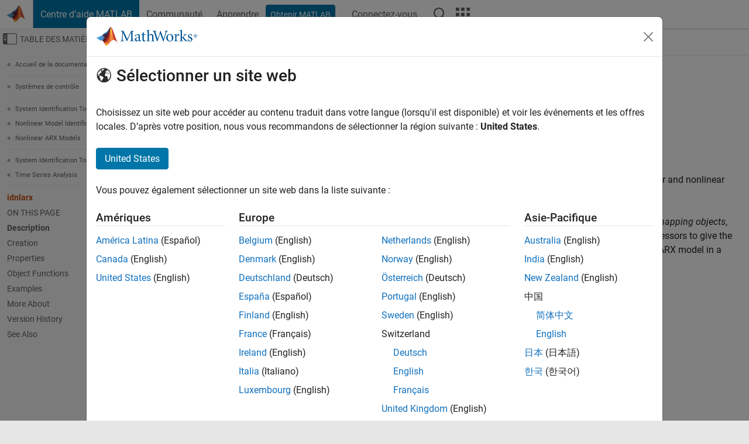

--- FILE ---
content_type: text/html
request_url: https://fr.mathworks.com/help/ident/ref/idnlarx.html
body_size: 33349
content:
<!DOCTYPE html><html lang="fr"><head><script>window.mwDocMetadata = {"isLoggedIn":false,"exampleVersionSpec":["=25.2"],"isArchivedDoc":false};</script>
	<meta charset="utf-8"/>
	<meta name="viewport" content="width=device-width, initial-scale=1.0"/>
	

	<link rel="icon" href="https://fr.mathworks.com/etc.clientlibs/mathworks/clientlibs/customer-ui/templates/common/resources/images/favicon.20251211153853409.ico" type="image/x-icon"/>
	<link rel="canonical" href="https://fr.mathworks.com/help/ident/ref/idnlarx.html"/>
	<meta http-equiv="X-UA-Compatible" content="IE=edge"/>
	
	
		<meta name="twitter:card" content="summary_large_image"/>
		<meta name="twitter:site" content="@MathWorks"/>
		
		<meta name="twitter:image" content="https://fr.mathworks.com/template-service/help/full-header-footer-offcanvas-bs5/_jcr_content/ogImageSecureUrl.adapt.1200.medium.jpg/1744384063106.jpg"/>
		<meta property="og:image:url" content="https://fr.mathworks.com/template-service/help/full-header-footer-offcanvas-bs5/_jcr_content/ogImageSecureUrl.adapt.1200.medium.jpg/1744384063106.jpg"/>
		<meta property="og:image:secure_url" content="https://fr.mathworks.com/template-service/help/full-header-footer-offcanvas-bs5/_jcr_content/ogImageSecureUrl.adapt.1200.medium.jpg/1744384063106.jpg"/>
	
	<meta property="og:url" content="https://fr.mathworks.com/help/ident/ref/idnlarx.html"/>
	<meta property="og:description" content="An idnlarx model represents a nonlinear ARX model, which is an extension of the linear ARX structure and contains linear and nonlinear functions."/>
	<meta property="og:title" content="idnlarx - Nonlinear ARX model - MATLAB"/>
	<meta property="og:type" content="website"/>
	

	

	
    
<script src="https://fr.mathworks.com/etc.clientlibs/mathworks/clientlibs/customer-ui/components/webvitals.min.20251211153853409.js"></script>




	
	

	
	
	

	

	
	
		
    
<link rel="stylesheet" href="https://fr.mathworks.com/etc.clientlibs/mathworks/clientlibs/customer-ui/components/bootstrap5.min.20251211153853409.css" type="text/css"/>



		
    
<link rel="stylesheet" href="https://fr.mathworks.com/etc.clientlibs/mathworks/clientlibs/customer-ui/templates/common/bs5.min.20251211153853409.css" type="text/css"/>



	
	
	
    
<link rel="stylesheet" href="https://fr.mathworks.com/etc.clientlibs/mathworks/clientlibs/customer-ui/templates/offcanvasv5.min.20251211153853409.css" type="text/css"/>



	

	<link href="https://fr.mathworks.com/etc.clientlibs/mathworks/clientlibs/customer-ui/templates/common/resources/fonts/roboto/roboto-latin-italic-400.20251211153853409.woff2" rel="preload" as="font" type="font/woff2" crossorigin=""/>
	<link href="https://fr.mathworks.com/etc.clientlibs/mathworks/clientlibs/customer-ui/templates/common/resources/fonts/roboto/roboto-latin-italic-500.20251211153853409.woff2" rel="preload" as="font" type="font/woff2" crossorigin=""/>
	<link href="https://fr.mathworks.com/etc.clientlibs/mathworks/clientlibs/customer-ui/templates/common/resources/fonts/roboto/roboto-latin-italic-700.20251211153853409.woff2" rel="preload" as="font" type="font/woff2" crossorigin=""/>
	<link href="https://fr.mathworks.com/etc.clientlibs/mathworks/clientlibs/customer-ui/templates/common/resources/fonts/roboto/roboto-latin-normal-400.20251211153853409.woff2" rel="preload" as="font" type="font/woff2" crossorigin=""/>
	<link href="https://fr.mathworks.com/etc.clientlibs/mathworks/clientlibs/customer-ui/templates/common/resources/fonts/roboto/roboto-latin-normal-500.20251211153853409.woff2" rel="preload" as="font" type="font/woff2" crossorigin=""/>
	<link href="https://fr.mathworks.com/etc.clientlibs/mathworks/clientlibs/customer-ui/templates/common/resources/fonts/roboto/roboto-latin-normal-700.20251211153853409.woff2" rel="preload" as="font" type="font/woff2" crossorigin=""/>
	<link href="https://fr.mathworks.com/etc.clientlibs/mathworks/clientlibs/customer-ui/templates/common/resources/fonts/mathworks.20251211153853409.woff" rel="preload" as="font" type="font/woff" crossorigin=""/>

	
		
		<script>(function(g,b,d,f){(function(a,c,d){if(a){var e=b.createElement("style");e.id=c;e.innerHTML=d;a.appendChild(e)}})(b.getElementsByTagName("head")[0],"at-body-style",d);setTimeout(function(){var a=b.getElementsByTagName("head")[0];if(a){var c=b.getElementById("at-body-style");c&&a.removeChild(c)}},f)})(window,document,"[class*='personalization-container']:not([id^='web-application']) {opacity: 0 !important}",1E3);</script> <script src="//assets.adobedtm.com/d0cc0600946eb3957f703b9fe43c3590597a8c2c/satelliteLib-e8d23c2e444abadc572df06537e2def59c01db09.js" async=""></script>

	
	

	

	

	<title>idnlarx - Nonlinear ARX model - MATLAB
</title>
	



<script src="https://fr.mathworks.com/etc.clientlibs/mathworks/clientlibs/customer-ui/components/jquery.min.20251211153853409.js"></script><script src="https://fr.mathworks.com/etc.clientlibs/mathworks/clientlibs/customer-ui/components/jquery-migrate.min.20251211153853409.js"></script>
<meta xmlns="http://www.w3.org/1999/xhtml" http-equiv="Content-Script-Type" content="text/javascript"/>

<link xmlns="http://www.w3.org/1999/xhtml" href="/help/releases/R2025b/includes/web/css/doc_center.css" rel="stylesheet" type="text/css"/>

<script src="/help/releases/R2025b/includes/shared/equationrenderer/release/MathRenderer.js"></script>
<script src="/help/releases/R2025b/includes/shared/scripts/l10n.js"></script>
<script src="/help/releases/R2025b/includes/shared/scripts/docscripts.js"></script>
<script src="/help/releases/R2025b/includes/shared/scripts/f1help.js"></script>
<script src="/help/releases/R2025b/includes/shared/scripts/mw.imageanimation.js"></script>
<script src="/help/releases/R2025b/includes/shared/scripts/jquery.highlight.js"></script>
<script src="/help/releases/R2025b/includes/product/scripts/underscore-min.js"></script>


<script xmlns="http://www.w3.org/1999/xhtml" src="/help/releases/R2025b/includes/shared/scripts/localstorage.js"></script>

<script src="/help/releases/R2025b/includes/web/scripts/overload.js"></script>
<script src="/help/releases/R2025b/includes/shared/scripts/helpservices.js"></script>
<script src="/help/releases/R2025b/includes/product/scripts/productfilter.js"></script>
<script src="/help/releases/R2025b/includes/shared/scripts/matlab_dialog_shared.js"></script>
<link href="/help/releases/R2025b/includes/shared/highlight/styles/mwdochighlight.min.css" rel="stylesheet" type="text/css"/>
<script src="/help/releases/R2025b/includes/shared/highlight/highlight.min.js"></script>
<link href="/help/releases/R2025b/includes/web/css/doc_center_print.css" rel="stylesheet" type="text/css" media="print"/>
	<meta name="robots" content="all"/><meta name="description" content="An idnlarx model represents a nonlinear ARX model, which is an extension of the linear ARX structure and contains linear and nonlinear functions."/><style>/*BS5 - UserNav*/
	@media (min-width:992px) {
  	body.-has_usernav {      
    #localnav .navbar-nav { margin:0 0 0 -5px !important; display:inline-block; font-size:0; white-space:nowrap; }
    #localnav .navbar-nav > li { padding:0 !important; margin-bottom:0; display:inline-block; font-size:13px; line-height:1.00; float:none; }
    #localnav .navbar-nav > .nav-item + .nav-item { padding-left:1px !important; border-left:none !important; }
    #localnav .navbar-nav > li > a { padding:10px 10px 8px !important; border-radius:4px; display:inline-block; line-height:1.00; text-align:center; }

    #localnav .navbar-nav > li > a,
    #localnav .navbar-nav > li > a:visited { color:var(--mw-ws-global-link-color);  }    
    #localnav .navbar-nav > li > a:hover { background:var(--mw-ws-additive-color-transparent); color:var(--mw-color-brand03) !important; text-decoration:none !important; }
    #localnav .navbar-nav > li > a:focus { outline-offset:-2px; }

    #localnav .navbar-nav > li > a.active { background:#e6f2fa !important; color:var(--mw-ws-global-color) !important; }
    #localnav .navbar-nav > li > a.active:hover { background:#e6f2fa !important; color:var(--mw-ws-global-color) !important; }    

    #localnav .navbar-nav > li > a >.result_count { font-size:11px; }

    #localnav > li#crux_nav_documentation.active { padding:10px 10px 8px; border-radius:var(--mw-ws-global-border-radius); background:#e6f2fa; color:var(--mw-ws-global-color); line-height:1.00; text-align:center; }
    #localnav > li#crux_nav_documentation.active > a { padding:0; background:var(--mw-ws-additive-color-transparent); }
  }
}

@media (max-width:991.98px) {
  body.-has_usernav {   
    #localnav .navbar-nav { width:100% !important; }
    #localnav .navbar-nav > li { padding-left:0 !important; font-size:13px; }
    #localnav .navbar-nav > li > a.active { background:#e6f2fa; color:var(--mw-ws-global-color) !important; }
  }
}</style><style>#localnav:has(.alert) { height:calc(44px + 36px); padding-top:36px; }
			#localnav .alert { width: 100%; padding-top:2px; padding-right:5px; padding-bottom:2px; border-top:none; border-left:none; border-right:none; border-radius:0; display:flex; align-items:center; flex-direction:row; flex-wrap:nowrap; gap:7px; position:absolute; top:0; z-index:2;  }
			#localnav .alert p { margin-bottom:0; }
			#localnav .alert-dismissible .btn-close { margin-left:auto; position:relative; }</style><link rel="alternate" hreflang="x-default" href="https://www.mathworks.com/help/ident/ref/idnlarx.html"/>
	<link rel="alternate" hreflang="de" href="https://de.mathworks.com/help/ident/ref/idnlarx.html"/>
	<link rel="alternate" hreflang="en" href="https://www.mathworks.com/help/ident/ref/idnlarx.html"/>
	<link rel="alternate" hreflang="es" href="https://la.mathworks.com/help/ident/ref/idnlarx.html"/>
	<link rel="alternate" hreflang="fr" href="https://fr.mathworks.com/help/ident/ref/idnlarx.html"/>
	<link rel="alternate" hreflang="it" href="https://it.mathworks.com/help/ident/ref/idnlarx.html"/>
	<link rel="alternate" hreflang="ja" href="https://jp.mathworks.com/help/ident/ref/idnlarx.html"/>
	<link rel="alternate" hreflang="ko" href="https://kr.mathworks.com/help/ident/ref/idnlarx.html"/>
	<link rel="alternate" hreflang="zh" href="https://ww2.mathworks.cn/help/ident/ref/idnlarx.html"/></head>



	<body id="template_offcanvas" class="site_lang_fr templateservice offcanvas_fluid
		  
		  
		  
 		  
		  -has_usernav
		  -is_full_header
		  
		  ">
		<a class="skip_link visually-hidden-focusable" href="#main">Passer au contenu</a>

		
		


	<div class="sticky-top" id="sticky_container">
		

	<header class="-has_matrix
					 -has_mwa
					 -has_store
					 -has_topnav
					 -has_subnav
					 ">
		<nav class="navbar navbar-expand-lg" aria-label="Navigation principale">
			<div class="container-fluid">
				<div class="d-lg-flex flex-row align-items-center" id="header_content_container">
					<a href="/?s_tid=user_nav_logo" class="navbar-brand d-inline-flex">
						
						<img src="https://fr.mathworks.com/etc.clientlibs/mathworks/clientlibs/customer-ui/templates/common/resources/images/mathworks-logo-membrane.20251211153853409.svg" class="mw_logo" alt="MathWorks" width="34" height="30"/>
					</a>

					<div class="sectionHead sectionhead containsResourceName resourceClass-sectionhead">


	<p class="d-inline-flex d-lg-none h1">
		<a href="/help/?s_tid=user_nav_help" class="add_cursor_pointer">Centre d’aide MATLAB</a>
		
	</p>
	




</div>


					<div class="d-flex d-lg-none" id="global_mobile_actuator_container_search">
						<button class="navbar-toggler btn collapsed" id="global_search_mobile_actuator" type="button" data-toggle="collapse" data-bs-toggle="collapse" data-target="#global_search_mobile" data-bs-target="#global_search_mobile" aria-controls="global_search_mobile" aria-expanded="false" aria-label="Toggle Search">
							<span class="icon-search"></span>
						</button>
					</div>
					<div class="navbar-collapse collapse" id="global_search_mobile">
						<div id="global_search_mobile_placeholder"></div>
						<div id="global_search_container">
							<div class="sectionHeadSearchBox sectionheadsearchbox containsResourceName resourceClass-sectionheadsearchbox">

	

	
		
    
<script src="https://fr.mathworks.com/etc.clientlibs/mathworks/clientlibs/customer-ui/components/sectionheadsearchbox/bs5.min.20251211153853409.js"></script>



		
    
<link rel="stylesheet" href="https://fr.mathworks.com/etc.clientlibs/mathworks/clientlibs/customer-ui/components/typeahead.min.20251211153853409.css" type="text/css"/>
<script src="https://fr.mathworks.com/etc.clientlibs/mathworks/clientlibs/customer-ui/components/lodash.min.20251211153853409.js"></script>
<script src="https://fr.mathworks.com/etc.clientlibs/mathworks/clientlibs/customer-ui/components/handlebars.min.20251211153853409.js"></script>
<script src="https://fr.mathworks.com/etc.clientlibs/mathworks/clientlibs/customer-ui/components/typeahead.min.20251211153853409.js"></script>



		
    



		
		<form name="search" id="site_search" class="site_search" action="/support/search.html" method="get" data-release="R2025b" data-language="fr">
			<div class="input-group">
				<label id="search-mathworks" class="visually-hidden" for="query">Effectuer une recherche</label>
				<input type="hidden" name="c[]" id="site_search_collection" value="support"/>
				<input type="search" name="q" id="query" class="form-control conjoined_search" aria-autocomplete="list" autocomplete="off" role="combobox" aria-controls="search_suggestions" aria-haspopup="listbox" aria-expanded="true" aria-activedescendant="" placeholder="Effectuer une recherche" data-site-domain="fr" data-site-language="fr" data-typeahead-proxy-url="https://services.mathworks.com/typeahead" data-typeahead-type="grouped" data-typeahead-result-count="5" data-typeahead-collection="functions,blocks" data-label-suggestions="Suggestions" data-label-see-all-results="See all results" aria-labelledby="search-mathworks" aria-owns="sectionHeadSearchDropdown"/>
				<button class="btn btn_color_blue btn-outline dropdown-toggle" type="button" data-toggle="dropdown" data-bs-toggle="dropdown" aria-expanded="false" id="site_search_selector">Centre d&#39;aide</button>
				<ul class="dropdown-menu dropdown-menu-end" id="sectionHeadSearchDropdown">
					
						<li style="display:none;"><a class="dropdown-item" href="#" data-placeholder="Effectuer une recherche" data-collection="support" data-action="https://fr.mathworks.com/support/search.html" data-parameter="q">Centre d&#39;aide</a></li>
					
					<li><a class="dropdown-item" href="#" data-placeholder="Rechercher sur MathWorks.com" data-collection="entire_site" data-action="https://fr.mathworks.com/search.html" data-parameter="q">MathWorks</a></li>
				</ul>
				<button type="submit" id="searchbutton" class="btn btn_color_blue btn-outline icon-search" aria-label="Recherche"></button>
			</div>
		</form>
	

	

</div>

						</div>
					</div>


					<div class="d-flex d-lg-none" id="global_mobile_actuator_container_navigation">
						<button class="navbar-toggler collapsed btn" id="global_navigation_mobile_actuator" type="button" data-toggle="collapse" data-bs-toggle="collapse" data-target="#global_navigation" data-bs-target="#global_navigation" aria-controls="global_navigation" aria-expanded="false" aria-label="${alwaystranslate:&#39;Toggle Main Navigation&#39;}">
							<span class="icon-menu-full"></span>
						</button>
					</div>
					<div class="collapse navbar-collapse" id="global_navigation">
						
						<div class="topNavigation topnavigation containsResourceName resourceClass-topnavigation">



	<ul class="navbar-nav flex-grow-1 align-items-lg-center mb-0">
		
		
			<li class="nav-item dropdown" id="globalnav_item_helpcenter">
				
	
	
	

	

	<a href="/help/?s_tid=user_nav_help" class="nav-link active ">

		

		
			
			Centre d’aide MATLAB</a>

		
		
	

				
			</li>
		
			<li class="nav-item dropdown" id="globalnav_item_community">
				
	
	
	

	

	<a href="/matlabcentral/?s_tid=user_nav_community" class="nav-link ">

		

		
			
			Communauté</a>

		
		
	

				
			</li>
		
			<li class="nav-item dropdown" id="globalnav_item_learning">
				
	
	
	

	

	<a href="https://matlabacademy.mathworks.com/?s_tid=user_nav_learning" class="nav-link ">

		

		
			
			Apprendre</a>

		
		
	

				
			</li>
		

		
		<li class="nav-item  -alignment_lg_end" id="globalnav_item_matlab">
			
			

			
	
	
	

	

	<a href="https://login.mathworks.com/embedded-login/landing.html?cid=getmatlab&amp;s_tid=user_nav_getml" style="display:none !important;" class="not-logged-in btn btn_color_blue d-block d-lg-inline-flex ">

		

		
			
			Obtenir MATLAB</a>

		
		
	

			
	
	
	

	

	<a href="https://login.mathworks.com/embedded-login/landing.html?cid=getmatlab&amp;s_tid=user_nav_getml" style="display:none !important;" class="logged-in btn btn_color_blue d-block d-lg-inline-flex ">

		

		
			
			MATLAB</a>

		
		
	


		</li>

		
		
			<li class="nav-item dropdown -alignment_lg_end" id="globalnav_item_mwa">
				<a href="#" class="nav-link headernav_login mwa-nav_login" id="mwanav_item_login" style="display: none;" aria-label="Se connecter">
					Connectez-vous
				</a>

				<a href="#" class="nav-link headernav_logout dropdown-toggle" id="mwanav_actuator" role="button" data-toggle="dropdown" data-bs-toggle="dropdown" aria-expanded="false" style="display: none;" title="Accédez à votre compte MathWorks">
					<span class="mwanav_avatar mwa_image_drop_down"></span>
					<span class="mobile_account_name visually_hidden_xxl visually_hidden_xl visually_hidden_lg hidden-md hidden-lg"></span>
				</a>
				<ul class="dropdown-menu dropdown-menu-lg-end" id="mwanav_dropdown_menu">
					<li id="mwanav_item_account"><a class="mwa-account dropdown-item">Mon compte</a></li>
					<li id="mwanav_item_community"><a class="mwa-community-profile dropdown-item">Mon profil</a></li>
					<li id="mwanav_item_associate"><a class="mwa-link-license dropdown-item">Mes licences</a></li>
					<li><hr class="dropdown-divider"/></li>
					<li id="mwanav_item_logout"><a class="mwa-logout dropdown-item">Se déconnecter</a></li>
				</ul>
			</li>
		

		

		

		<li class="nav-item d-block d-lg-none" id="globalnav_item_mobile_cta_support">
			
	
	
	

	

	<a href="/support/contact_us.html" id="mobile_cta_support" class="nav-link ">

		

		
			<span class="icon-phone"></span>
			Contactez le support MathWorks</a>

		
		
	

		</li>

		<li class="nav-item d-block d-lg-none" id="globalnav_item_mobile_cta_corporate">
			
	
	
	

	

	<a href="/" id="mobile_cta_corporate" class="nav-link ">

		

		
			<span class="icon-membrane"></span>
			Visit mathworks.com</a>

		
		
	

		</li>

		<li class="nav-item dropdown d-none d-lg-block -alignment_lg_end" id="globalnav_item_search">
			<a href="#" class="nav-link dropdown-toggle" role="button" data-toggle="dropdown" data-bs-toggle="dropdown" aria-expanded="false" aria-label="Recherche"><span class="icon-search"></span></a>
			<div class="dropdown-menu">
				<div class="container-lg">
					<div class="row align-items-center">
						
						
							<div class="col">
								<div id="global_search_desktop_placeholder"></div>
							</div>
						
					</div>
				</div>
			</div>
		</li>

		<li class="nav-item d-none d-lg-block -alignment_lg_end" id="globalnav_item_matrix">
			<mw-matrix lang="fr" tier="DOTCOM" env="prod" bsversion="bs5" class="nav-link" host="https://fr.mathworks.com"></mw-matrix>
		</li>
	</ul>


	


</div>

					</div>
				</div>

				
			</div>
		</nav>
	</header>



		
		
		
	</div>





		
<div id="offcanvas_container">
	

	<div class="collapse collapse-horizontal" id="offcanvas_menu" data-offcanvas-id="helpcenter-offcanvas">
		<button class="btn collapsed" id="offcanvas_actuator" type="button" data-bs-toggle="collapse" data-bs-target="#offcanvas_menu" aria-expanded="false" aria-controls="offcanvas_menu">
			<span class="icon-offcanvas-menu"><span class="visually-hidden">Activer/désactiver l&#39;affichage du menu de navigation</span></span> <span class="offcanvas_actuator_label" aria-hidden="true">Table des matières</span>
		</button>
		<div id="offcanvas_menu_content"><nav class="offcanvas_nav" role="navigation">
<div class="search_refine_v4 -presentation_browse">
<div id="facets_area">
<div class="personalization-container" id="web-application-offcanvas-container">
<ol itemscope="" itemtype="https://schema.org/BreadcrumbList" class="nav_breadcrumb list-unstyled" id="ul_left_nav_ancestors">
  <li itemscope="" itemtype="http://www.schema.org/ListItem" itemprop="itemListElement">
	  <a itemprop="item" href="/help/index.html?s_tid=CRUX_lftnav">
      <span itemprop="name">Accueil de la documentation</span>
		</a>
    <meta itemprop="position" content="1"/>
	</li>
</ol>
<ol itemscope="" itemtype="https://schema.org/BreadcrumbList" class="nav_breadcrumb list-unstyled" id="ul_left_nav_productgroups">
<li itemscope="" itemtype="http://schema.org/ListItem" itemprop="itemListElement">
	<a itemprop="item" href="/help/overview/control-systems.html?s_tid=hc_product_group_bc">
    <span itemprop="name">Systèmes de contrôle</span>
	</a>
  <meta itemprop="position" content="1"/>
</li></ol><ol itemscope="" itemtype="https://schema.org/BreadcrumbList" class="nav_disambiguation list-unstyled"><li itemscope="" itemtype="http://schema.org/ListItem" itemprop="itemListElement">
						<a itemprop="item" href="../index.html?s_tid=CRUX_lftnav" id="index">
              <span itemprop="name">System Identification Toolbox</span>
            </a>
            <meta itemprop="position" content="1"/>
					</li><li itemscope="" itemtype="http://schema.org/ListItem" itemprop="itemListElement">
						<a itemprop="item" href="../nonlinear-model-identification.html?s_tid=CRUX_lftnav" id="nonlinear-model-identification">
              <span itemprop="name">Nonlinear Model Identification</span>
            </a>
            <meta itemprop="position" content="2"/>
					</li><li itemscope="" itemtype="http://schema.org/ListItem" itemprop="itemListElement">
						<a itemprop="item" href="../nonlinear-arx-models.html?s_tid=CRUX_lftnav" id="nonlinear-arx-models">
              <span itemprop="name">Nonlinear ARX Models</span>
            </a>
            <meta itemprop="position" content="3"/>
					</li></ol><ol itemscope="" itemtype="https://schema.org/BreadcrumbList" class="nav_disambiguation list-unstyled"><li itemscope="" itemtype="http://schema.org/ListItem" itemprop="itemListElement">
						<a itemprop="item" href="../index.html?s_tid=CRUX_lftnav" id="index">
              <span itemprop="name">System Identification Toolbox</span>
            </a>
            <meta itemprop="position" content="1"/>
					</li><li itemscope="" itemtype="http://schema.org/ListItem" itemprop="itemListElement">
						<a itemprop="item" href="../time-series-model-identification.html?s_tid=CRUX_lftnav" id="time-series-model-identification">
              <span itemprop="name">Time Series Analysis</span>
            </a>
            <meta itemprop="position" content="2"/>
					</li></ol><ul class="nav_scrollspy nav list-unstyled" id="nav_scrollspy" aria-label="On this page">
	<li class="nav_scrollspy_function nav-item notranslate" aria-hidden="true">idnlarx</li>

<li class="nav_scrollspy_title" id="SSPY810-refentry">On this page</li><li class="nav-item"><a href="#d126e91303" class="intrnllnk nav-link">Description</a></li><li class="nav-item"><a href="#mw_9805fe73-905d-411c-8e3b-adeb915d156a" class="intrnllnk nav-link">Creation</a><ul class="nav"><li class="nav-item"><a href="#mw_f18e9493-ad0c-4889-aa08-9b04e2529e5a" class="intrnllnk nav-link">Description</a><ul class="nav"><li class="nav-item"><a href="#mw_8070f81e-e1cb-4279-b6fa-f324b6cff6c9" class="intrnllnk nav-link">Specify Model Directly</a></li><li class="nav-item"><a href="#mw_32010192-e192-44b1-9ded-c23c34166702" class="intrnllnk nav-link">Initialize Model Values Using Linear Model</a></li><li class="nav-item"><a href="#mw_bc02d8a5-c813-4e05-ac2f-364b3210619f" class="intrnllnk nav-link">Specify Model Properties</a></li></ul></li><li class="nav-item"><a href="#mw_8a75d428-a14f-4655-9fa8-d4abc2ae1a77" class="intrnllnk nav-link">Input Arguments</a><ul class="nav"><li class="nav-item"><a href="#mw_32bd9a66-6a51-4457-b237-3d5d375bbe6c" class="intrnllnk nav-link">orders</a></li><li class="nav-item"><a href="#buqbul2-1_sep_shared-LinModel" class="intrnllnk nav-link">linmodel</a></li></ul></li></ul></li><li class="nav-item"><a href="#mw_f27a8918-79a7-4db4-a7a8-c79e26bb5088" class="intrnllnk nav-link">Properties</a><ul class="nav"><li class="nav-item"><a href="#mw_cdbaf2fc-8ab2-4c87-bb8a-a3d066a5fa3b" class="intrnllnk nav-link">Regressors</a></li><li class="nav-item"><a href="#mw_9d1d493a-eaa9-45b4-a4e4-de5e4ee64966" class="intrnllnk nav-link">OutputFcn</a></li><li class="nav-item"><a href="#mw_9d2dcc96-6fd8-4455-9ef9-f98d0e081c8a" class="intrnllnk nav-link">RegressorUsage</a></li><li class="nav-item"><a href="#mw_86860ed2-9653-41de-854c-458d3918cfda" class="intrnllnk nav-link">Normalization</a></li><li class="nav-item"><a href="#mw_d77ed7d5-cb8f-4c12-a72d-dd6696aea114" class="intrnllnk nav-link">Report</a></li><li class="nav-item"><a href="#mw_d2f3f2f0-ff0f-416c-b506-932c1fe0fab0" class="intrnllnk nav-link">TimeVariable</a></li><li class="nav-item"><a href="#mw_bb11faca-4892-49cc-8fd9-e6390cf43cf4" class="intrnllnk nav-link">NoiseVariance</a></li><li class="nav-item"><a href="#mw_104a1b15-7b3c-415c-8199-4f741dbe418e" class="intrnllnk nav-link">Ts</a></li><li class="nav-item"><a href="#mw_ca2898e5-2aa2-4143-bee3-10067cf26dd1" class="intrnllnk nav-link">TimeUnit</a></li><li class="nav-item"><a href="#mw_6ae8b1b2-e69d-43e3-9ea9-42e07e3521f7" class="intrnllnk nav-link">InputName</a></li><li class="nav-item"><a href="#mw_29cde816-1237-4bcd-a252-1ea4f16ba66d" class="intrnllnk nav-link">InputUnit</a></li><li class="nav-item"><a href="#mw_ed499ee0-93a1-42e6-8877-93f654dfc728" class="intrnllnk nav-link">InputGroup</a></li><li class="nav-item"><a href="#mw_c74ebfdf-21aa-4be9-a9ac-c62397f2cc32" class="intrnllnk nav-link">OutputName</a></li><li class="nav-item"><a href="#mw_0dce2f4e-8cad-43ac-b79e-073db3c41dd8" class="intrnllnk nav-link">OutputUnit</a></li><li class="nav-item"><a href="#mw_d966d48b-f6f9-4dab-abba-67e06165e7eb" class="intrnllnk nav-link">OutputGroup</a></li><li class="nav-item"><a href="#mw_412bb655-bd3f-4595-9f06-3907800a5bf3" class="intrnllnk nav-link">Name</a></li><li class="nav-item"><a href="#mw_cdc2f3a2-de08-4827-9d57-815f6afdb93f" class="intrnllnk nav-link">Notes</a></li><li class="nav-item"><a href="#mw_eac572bc-6ea5-4b63-b591-10b2f0c98e73" class="intrnllnk nav-link">UserData</a></li></ul></li><li class="nav-item"><a href="#mw_7125face-5bf7-4451-872e-4f8a066bd372" class="intrnllnk nav-link">Object Functions</a></li><li class="nav-item"><a href="#mw_30aff21f-c48d-4d86-8f49-1ce5931a6fc4" class="intrnllnk nav-link">Examples</a><ul class="nav"><li class="nav-item"><a href="#mw_c1016787-c6a9-47cf-ae3a-576eaf081dc3" class="intrnllnk nav-link">Create Nonlinear ARX Model Using ARX Model Orders</a></li><li class="nav-item"><a href="#mw_4473ba5c-dab4-4d83-9368-26b32d63dfb0" class="intrnllnk nav-link">Create Nonlinear ARX Model Using Linear Regressors</a></li><li class="nav-item"><a href="#mw_9f74d4d1-31f1-47ca-bdb4-286bd29d8b17" class="intrnllnk nav-link">Create and Configure Nonlinear ARX Model</a></li><li class="nav-item"><a href="#mw_04002251-e059-44c9-b064-81154ff45fdb" class="intrnllnk nav-link">Specify Output Function for Nonlinear ARX Model</a></li><li class="nav-item"><a href="#mw_285e98c2-3731-4926-b83b-0154d8cf9a11" class="intrnllnk nav-link">Create Nonlinear ARX Model Without Nonlinear Mapping Function</a></li><li class="nav-item"><a href="#mw_3165f43f-1536-46c4-99da-d3a83821c4a0" class="intrnllnk nav-link">Create and Combine Regressor Types</a></li><li class="nav-item"><a href="#mw_92096d75-f52b-4f90-9d57-fa3396a79d1a" class="intrnllnk nav-link">Create Nonlinear ARX Model Using Linear Model</a></li><li class="nav-item"><a href="#mw_94ef382f-dc59-4b48-83a6-6b87a113900f" class="intrnllnk nav-link">Modify Regressor Assignments to Output Function Components</a></li></ul></li><li class="nav-item"><a href="#mw_4e88a875-9c2e-4f05-900c-a7c945de6361" class="intrnllnk nav-link">More About</a><ul class="nav"><li class="nav-item"><a href="#buqbvr6-1" class="intrnllnk nav-link">Definition of idnlarx States</a></li></ul></li><li class="nav-item"><a href="#mw_bc5e3a2c-da93-44d7-8723-5fedd00e28b3" class="intrnllnk nav-link">Version History</a><ul class="nav"><li class="nav-item"><a href="#mw_708cde67-98c9-43f5-8adf-36e320e93cd9" class="intrnllnk nav-link">New neural network mapping object creates neural networks from both Statistics and Machine Learning Toolbox and Deep Learning Toolbox</a></li><li class="nav-item"><a href="#mw_64aa364f-898b-4b6d-955a-6f50a0a2a38d" class="intrnllnk nav-link">Normalization and regressor selection moved from mapping object properties to idnlarx object</a></li><li class="nav-item"><a href="#buqbul2-1_sep_mw_17e70a4c-1fe1-4eb1-bf40-b99b644ef8af" class="intrnllnk nav-link">Use of previous idnlarx and idnlhw mapping object names is not recommended.</a></li><li class="nav-item"><a href="#mw_c814998c-5ef1-422a-800e-280b2b7386a8" class="intrnllnk nav-link">Use of previous idnlarx properties is not recommended.</a></li></ul></li><li class="nav-item"><a href="#buqbul2-1_seealso" class="intrnllnk nav-link">See Also</a></li></ul></div>
</div>
</div>
</nav>
			<div class="sidebar parsys containsResourceName resourceClass-parsys"><div class="targetcontainer containsResourceName resourceClass-targetcontainer section">



<div class="personalization-container " id="web-application-offcanvas-container">
	<div><div class="targetContent parsys containsResourceName resourceClass-parsys">
</div>
</div>
</div></div>

</div>

		</div>
		
    
<script src="https://fr.mathworks.com/etc.clientlibs/mathworks/clientlibs/customer-ui/templates/offcanvasv5.min.20251211153853409.js"></script>



	</div>


	<div id="offcanvas_body_container">
		<div id="offcanvas_body">
			

	
	<div class="localnav" id="localnav">
		<div class="localnav_container">
			<div class="container-fluid">
				<div class="row">
					<div class="col-12">
						<nav class="navbar navbar-expand-lg" aria-label="Local Navigation">
							<button class="navbar-toggler" type="button" id="localnav_actuator" data-toggle="collapse" data-bs-toggle="collapse" data-target="#local_navigation" data-bs-target="#local_navigation" aria-controls="localnav" aria-expanded="false" aria-label="Menu de navigation"><span class="icon-kebab"></span></button>
							<div class="collapse navbar-collapse" id="local_navigation">
								<div class="localNavigation localnav containsResourceName resourceClass-localnav">



	
	<ul class="navbar-nav  crux_resource_list crux_browse" id="localnav_navbar">
	<li class="nav-item crux_resource" data-nav-id="crux_nav_documentation">
		<a class="nav-link active" href="/help/ident/time-series-model-identification.html?s_tid=CRUX_topnav" data-id="">
			Documentation
	    </a>
	</li>

	<li class="nav-item crux_resource" data-nav-id="crux_nav_exemples">
		<a class="nav-link " href="/help/ident/examples.html?s_tid=CRUX_topnav&amp;category=time-series-model-identification" data-id="">
			Exemples
	    </a>
	</li>

	<li class="nav-item crux_resource" data-nav-id="crux_nav_function">
		<a class="nav-link " href="/help/ident/referencelist.html?type=function&amp;s_tid=CRUX_topnav&amp;category=time-series-model-identification" data-id="">
			Fonctions
	    </a>
	</li>

	<li class="nav-item crux_resource" data-nav-id="crux_nav_block">
		<a class="nav-link " href="/help/ident/referencelist.html?type=block&amp;s_tid=CRUX_topnav&amp;category=time-series-model-identification" data-id="">
			Blocs
	    </a>
	</li>

	<li class="nav-item crux_resource" data-nav-id="crux_nav_app">
		<a class="nav-link " href="/help/ident/referencelist.html?type=app&amp;s_tid=CRUX_topnav&amp;category=time-series-model-identification" data-id="">
			Applications
	    </a>
	</li>

	<li class="nav-item crux_resource" data-nav-id="crux_nav_video">
		<a class="nav-link " href="/support/search.html?fq%5B%5D=asset_type_name:video&amp;fq%5B%5D=category:ident/time-series-model-identification&amp;page=1&amp;s_tid=CRUX_topnav" data-id="">
			Vidéos
	    </a>
	</li>

	<li class="nav-item crux_resource" data-nav-id="crux_nav_answers">
		<a class="nav-link " href="/support/search.html?fq%5B%5D=asset_type_name:answer&amp;fq%5B%5D=category:ident/time-series-model-identification&amp;page=1&amp;s_tid=CRUX_topnav" data-id="">
			Réponses
	    </a>
	</li>
</ul>




</div>

							</div>
						</nav>
					</div>
				</div>
			</div>
		</div>
	</div>



			<div class="introParsys parsys containsResourceName resourceClass-parsys">
</div>

			<div class="content_container" id="content_container">
				<div class="container-fluid">
					<div class="row">
						<div class="col" id="offcanvas_fixed_menu_container"> </div>
						<div class="col" id="offcanvas_content_container">
							
							<div id="offcanvas_focus_actuator" tabindex="0" class="d-block d-md-none"><span class="visually-hidden">Contenu principal</span></div>
							

<main id="main" tabindex="-1">
	
	<section><div class="mainParsys parsys containsResourceName resourceClass-parsys"><div class="cssjs containsResourceName section resourceClass-cssjs">






<style>
@media (max-width:991.98px) {

    #localnav .nav-item:not(:first-child) .nav-link { padding-left:24px !important; }
    #localnav .dropdown-menu .dropdown-item { padding-left:calc(var(--bs-dropdown-item-padding-x) * 3); }

}
</style>
</div>
<div class="cssjs containsResourceName section resourceClass-cssjs">





	
    
<link rel="stylesheet" href="https://fr.mathworks.com/etc.clientlibs/mathworks/clientlibs/customer-ui/components/embeddedchat/bs5.min.20251211153853409.css" type="text/css"/>
<script src="https://fr.mathworks.com/etc.clientlibs/mathworks/clientlibs/customer-ui/templates/akamai.min.20251211153853409.js"></script>
<script src="https://fr.mathworks.com/etc.clientlibs/mathworks/clientlibs/customer-ui/components/embeddedchat/bs5.min.20251211153853409.js"></script>



	
	



</div>
<div class="cssjs containsResourceName section resourceClass-cssjs">






<style>
@media (max-width: 991.98px) {
    #localnav_actuator { width:auto !important; padding-left:10px !important; display: flex !important; align-items:center !important; flex-direction: row-reverse !important; justify-content:center !important; }
    #localnav_actuator:after { padding-right:5px; content:"Ressources"; font-size:14px; white-space:nowrap; }
    #localnav_actuator .icon-kebab { position:relative; top:-1px; }
    #localnav_actuator .icon-kebab:before { content: "\e60f" !important; font-size:16px; }
}
</style>
</div>
<div class="cssjs containsResourceName section resourceClass-cssjs">





	
	
    
<link rel="stylesheet" href="https://fr.mathworks.com/etc.clientlibs/mathworks/clientlibs/customer-ui/templates/mathworks-aem.min.20251211153853409.css" type="text/css"/>
<link rel="stylesheet" href="https://fr.mathworks.com/etc.clientlibs/mathworks/clientlibs/customer-ui/components/searchrefine.min.20251211153853409.css" type="text/css"/>
<link rel="stylesheet" href="https://fr.mathworks.com/etc.clientlibs/mathworks/clientlibs/customer-ui/components/panel.min.20251211153853409.css" type="text/css"/>
<link rel="stylesheet" href="https://fr.mathworks.com/etc.clientlibs/mathworks/clientlibs/customer-ui/components/card.min.20251211153853409.css" type="text/css"/>
<link rel="stylesheet" href="https://fr.mathworks.com/etc.clientlibs/mathworks/clientlibs/customer-ui/templates/search.min.20251211153853409.css" type="text/css"/>



	



</div>
<div class="cssjs containsResourceName section resourceClass-cssjs">





	
	
    
<link rel="stylesheet" href="https://fr.mathworks.com/etc.clientlibs/mathworks/clientlibs/customer-ui/components/form.min.20251211153853409.css" type="text/css"/>



	



</div>
<div class="cssjs containsResourceName section resourceClass-cssjs">





	
    
<link rel="stylesheet" href="https://fr.mathworks.com/etc.clientlibs/mathworks/clientlibs/customer-ui/components/nuggets.min.20251211153853409.css" type="text/css"/>
<script src="https://fr.mathworks.com/etc.clientlibs/mathworks/clientlibs/customer-ui/components/nuggets.min.20251211153853409.js"></script>



	
	



</div>
<div class="cssjs containsResourceName section resourceClass-cssjs">





	
    



	
	



</div>
<div class="cssjs containsResourceName section resourceClass-cssjs">





	
    
<link rel="stylesheet" href="https://fr.mathworks.com/etc.clientlibs/mathworks/clientlibs/customer-ui/components/accordion.min.20251211153853409.css" type="text/css"/>
<link rel="stylesheet" href="https://fr.mathworks.com/etc.clientlibs/mathworks/clientlibs/customer-ui/components/alert.min.20251211153853409.css" type="text/css"/>
<link rel="stylesheet" href="https://fr.mathworks.com/etc.clientlibs/mathworks/clientlibs/customer-ui/components/band.min.20251211153853409.css" type="text/css"/>
<link rel="stylesheet" href="https://fr.mathworks.com/etc.clientlibs/mathworks/clientlibs/customer-ui/components/blockquote.min.20251211153853409.css" type="text/css"/>
<link rel="stylesheet" href="https://fr.mathworks.com/etc.clientlibs/mathworks/clientlibs/customer-ui/components/image.min.20251211153853409.css" type="text/css"/>
<link rel="stylesheet" href="https://fr.mathworks.com/etc.clientlibs/mathworks/clientlibs/customer-ui/components/inpagenav.min.20251211153853409.css" type="text/css"/>
<link rel="stylesheet" href="https://fr.mathworks.com/etc.clientlibs/mathworks/clientlibs/customer-ui/components/table.min.20251211153853409.css" type="text/css"/>
<script src="https://fr.mathworks.com/etc.clientlibs/mathworks/clientlibs/customer-ui/components/accordion.min.20251211153853409.js"></script>
<script src="https://fr.mathworks.com/etc.clientlibs/mathworks/clientlibs/customer-ui/components/panel.min.20251211153853409.js"></script>



	
	



</div>
<div class="targetcontainer containsResourceName resourceClass-targetcontainer section">



<div class="personalization-container " id="web-application-body-container">
<section xmlns="http://www.w3.org/1999/xhtml" id="doc_center_content" itemprop="content" lang="en" data-language="en" data-bs-spy="scroll" data-bs-target="#nav_scrollspy"><div id="pgtype-ref"><div class="object_ref"><span id="buqbul2-1" class="anchor_target"></span><h1 class="r2025b notranslate" itemprop="title">idnlarx</h1><div class="doc_topic_desc"><div class="purpose_container"><p itemprop="purpose">Nonlinear ARX model</p><div class="switch"><a href="javascript:void(0);" id="expandAllPage">expand all in page</a></div></div></div><div class="refsummary" itemprop="content"><h2 id="d126e91303">Description</h2><div class="cshsummary" id="csh_buqbul2-1"><div class="shortsummary"><p>An <code class="object">idnlarx</code> model represents a nonlinear ARX model, which is an
      extension of the linear ARX structure and contains linear and nonlinear
      functions.</p></div><p>A nonlinear ARX model consists of model regressors and an output function. The output function
        contains one or more <em class="firstterm">mapping objects</em>, one for each model output. Each
        mapping object can include a linear and a nonlinear function that act on the model
        regressors to give the model output and a fixed offset for that output. This block diagram
        represents the structure of a single-output nonlinear ARX model in a simulation
        scenario.</p><div class="informalfigure"><div id="d126e91318" class="mediaobject"><p><img src="nonlin_nlarx.png" alt="Regressor block is on the left. Output function is on the right. Output function block contains, from top to bottom, Offset, Nonlinear Function, and Linear Function. The inputs to the Regressor block are system input u and the output of the Output Function block y." height="232" width="489"/></p></div></div><p>The software computes the nonlinear ARX model output <em class="varname">y</em> in
two stages:</p><div class="orderedlist"><ol style="list-style: decimal;"><li><p>It computes regressor values from the current and past input values and the past
                output data.</p><p>In the simplest case, regressors are delayed inputs and outputs, such as
                    <em class="varname">u</em>(<em class="varname">t</em>–1) and
                    <em class="varname">y</em>(<em class="varname">t</em>–3). These kind of regressors are
                called <em class="firstterm">linear regressors</em>. You specify linear regressors using
                the <a href="linearregressor.html"><code class="object">linearRegressor</code></a> object. You can also specify linear regressors by
                using linear ARX model orders as an input argument. For more information, see
                    <a href="../ug/what-are-nonlinear-arx-models.html#br7waeg" class="a">Nonlinear ARX Model Orders and Delay</a>. However, this second approach
                constrains your regressor set to linear regressors with consecutive delays. To
                create <em class="firstterm">polynomial regressors</em>, use the <a href="polynomialregressor.html"><code class="object">polynomialRegressor</code></a> object. To create <em class="firstterm">periodic
                    regressors</em> that contain the sine and cosine functions of delayed
                input and output variables, use the <a href="periodicregressor.html"><code class="object">periodicRegressor</code></a> object. You can also specify <em class="firstterm">custom
                    regressors</em>, which are nonlinear functions of delayed inputs and
                outputs. For example,
                    <em class="varname">u</em>(<em class="varname">t</em>–1)<em class="varname">y</em>(<em class="varname">t</em>–3)
                is a custom regressor that multiplies instances of input and output together.
                Specify custom regressors using the <a href="customregressor.html"><code class="object">customRegressor</code></a> object.</p><p>You can assign any of the regressors as inputs to the linear function block of the
                output function, the nonlinear function block, or both.</p></li><li><p>It maps the regressors to the model output using an output function block. The
                output function block can include multiple mapping objects, with each mapping object
                containing linear, nonlinear, and offset blocks in parallel. For example, consider
                the following equation:</p><div id="d126e91378" class="mediaobject"><div class="code_responsive"><p class="listprogramlistingindent"><math xmlns="http://www.w3.org/1998/Math/MathML" altimg-valign="-8px" display="block"><mrow><mi>F</mi><mo stretchy="false">(</mo><mi>x</mi><mo stretchy="false">)</mo><mo>=</mo><msup><mi>L</mi><mi>T</mi></msup><mo stretchy="false">(</mo><mi>x</mi><mo>−</mo><mi>r</mi><mo stretchy="false">)</mo><mo>+</mo><mi>g</mi><mrow><mo>(</mo><mrow><mi>Q</mi><mo stretchy="false">(</mo><mi>x</mi><mo>−</mo><mi>r</mi><mo stretchy="false">)</mo></mrow><mo>)</mo></mrow><mo>+</mo><mi>d</mi></mrow></math></p></div></div><p>Here, <em class="varname">x</em> is a vector of the regressors, and <em class="varname">r</em>
                is the mean of <em class="varname">x</em>. <span class="inlineequation"><span class="inlinemediaobject"><math xmlns="http://www.w3.org/1998/Math/MathML" altimg-valign="-7px" display="block"><mrow><mi>F</mi><mo stretchy="false">(</mo><mi>x</mi><mo stretchy="false">)</mo><mo>=</mo><msup><mi>L</mi><mi>T</mi></msup><mo stretchy="false">(</mo><mi>x</mi><mo>−</mo><mi>r</mi><mo stretchy="false">)</mo><mo>+</mo><msub><mi>y</mi><mn>0</mn></msub></mrow></math></span></span> is the output of the linear function block. <span class="inlineequation"><span class="inlinemediaobject"><math xmlns="http://www.w3.org/1998/Math/MathML" altimg-valign="-8px" display="block"><mrow><mi>g</mi><mrow><mo>(</mo><mrow><mi>Q</mi><mo stretchy="false">(</mo><mi>x</mi><mo>−</mo><mi>r</mi><mo stretchy="false">)</mo></mrow><mo>)</mo></mrow><mo>+</mo><msub><mi>y</mi><mn>0</mn></msub></mrow></math></span></span> represents the output of the nonlinear function block.
                    <em class="varname">Q</em> is a projection matrix that makes the calculations
                well-conditioned. <em class="varname">d</em> is a scalar offset that is added to the
                combined outputs of the linear and nonlinear blocks. The exact form of
                    <em class="varname">F</em>(<em class="varname">x</em>) depends on your choice of output
                function. You can select from the <a href="../ug/available-nonlinearity-estimators-for-nonlinear-arx-models.html" class="a">available
                    mapping objects</a>, such as tree-partition networks, wavelet networks, and
                multilayer neural networks. You can also exclude either the linear or the nonlinear
                function block from the output function.</p><p>When estimating a nonlinear ARX model, the software computes the model parameter
                values, such as <em class="varname">L</em>, <em class="varname">r</em>, <em class="varname">d</em>,
                    <em class="varname">Q</em>, and other parameters specifying
                <em class="varname">g</em>.</p></li></ol></div><p>The resulting nonlinear ARX models are <a href="idnlarx.html"><code class="function">idnlarx</code></a> objects that store all model data, including model regressors and
        parameters of the output function. For more information about these objects, see <a href="../ug/nonlinear-model-structures.html" class="a">Nonlinear Model Structures</a>.</p><p>For more information on the <code class="object">idnlarx</code> model structure, see <a href="../ug/what-are-nonlinear-arx-models.html" class="a">What Are Nonlinear ARX Models?</a>. </p><p>For <code class="literal">idnlarx</code> object properties, see <a href="idnlarx.html#mw_f27a8918-79a7-4db4-a7a8-c79e26bb5088" class="intrnllnk">Properties</a>.</p></div></div><div id="mw_9805fe73-905d-411c-8e3b-adeb915d156a_div" class="ref_sect createobject"><h2 id="mw_9805fe73-905d-411c-8e3b-adeb915d156a">Creation</h2><p>You can obtain an <code class="object">idnlarx</code> object in one of two ways.</p><div class="itemizedlist"><ul><li><p>Use the <a href="nlarx.html"><code class="function">nlarx</code></a> command to both construct an
            <code class="function">idnlarx</code> object and estimate the model
          parameters.</p><div class="code_responsive"><div class="programlisting"><div class="codeinput"><pre>sys = nlarx(data,reg)</pre></div></div></div><p></p></li><li><p>Use the <code class="function">idnlarx</code> constructor to create the nonlinear ARX model and
          then estimate the model parameters using <code class="function">nlarx</code> or <a href="pem.html"><code class="function">pem</code></a>.</p><div class="code_responsive"><div class="programlisting"><div class="codeinput"><pre>sys = idnlarx(output_name,input_name,reg)</pre></div></div></div><p></p></li></ul></div>
<span id="mw_24bdeaef-f3ea-4b24-887a-d78e812aadfb" class="anchor_target"></span><div class="ref_sect"><h3 id="mw_24bdeaef-f3ea-4b24-887a-d78e812aadfb">Syntax</h3><div class="syntax_signature"><div class="syntax_signature_module"><div class="code_responsive"><code class="synopsis"><a href="#d126e91490" class="intrnllnk">sys = idnlarx(output_name,input_name,orders)</a></code></div><div class="code_responsive"><code class="synopsis"><a href="#d126e91510" class="intrnllnk">sys = idnlarx(output_name,input_name,Regressors)</a></code></div><div class="code_responsive"><code class="synopsis"><a href="#d126e91541" class="intrnllnk">sys = idnlarx(<span class="argument_placeholder">___</span>,OutputFcn)</a></code></div></div><div class="syntax_signature_module"><div class="code_responsive"><code class="synopsis"><a href="#d126e91564" class="intrnllnk">sys = idnlarx(linmodel)</a></code></div><div class="code_responsive"><code class="synopsis"><a href="#d126e91582" class="intrnllnk">sys = idnlarx(linmodel,OutputFcn)</a></code></div></div><div class="syntax_signature_module"><div class="code_responsive"><code class="synopsis"><a href="#d126e91605" class="intrnllnk">sys = idnlarx(<span class="argument_placeholder">___</span>,Name,Value)</a></code></div></div></div></div><div class="clear"></div><div id="mw_f18e9493-ad0c-4889-aa08-9b04e2529e5a_div" class="refsect2 description"><h3 id="mw_f18e9493-ad0c-4889-aa08-9b04e2529e5a">Description</h3><div class="description_module">
        <h4 id="mw_8070f81e-e1cb-4279-b6fa-f324b6cff6c9">Specify Model Directly</h4>
        <div class="description_element"><div class="code_responsive"><p><span id="d126e91490" itemprop="syntax"><code class="synopsis"><code class="argument">sys</code> = idnlarx(<code class="argument">output_name</code>,<code class="argument">input_name</code>,<a href="#mw_32bd9a66-6a51-4457-b237-3d5d375bbe6c" class="intrnllnk"><code class="argument">orders</code></a>)</code></span>
            specifies a set of linear regressors using ARX model orders. Use this syntax when you
            extend an ARX linear model, or when you plan to use only regressors that are linear with
            consecutive lags.</p></div><p class="syntax_example"><a href="idnlarx.html#mw_c1016787-c6a9-47cf-ae3a-576eaf081dc3" class="intrnllnk">example</a></p></div>
        <div class="description_element"><div class="code_responsive"><p><span id="d126e91510" itemprop="syntax"><code class="synopsis"><code class="argument">sys</code> = idnlarx(<code class="argument">output_name</code>,<code class="argument">input_name</code>,Regressors)</code></span>
            creates a nonlinear ARX model with the output and input names of
              <code class="argument">output_name</code> and <code class="argument">input_name</code>, respectively,
            and a regressor set in <a href="idnlarx.html#mw_cdbaf2fc-8ab2-4c87-bb8a-a3d066a5fa3b" class="intrnllnk"><code class="property">Regressors</code></a> that contains any combination of linear, polynomial, periodic,
            and custom regressors. The software constructs <code class="argument">sys</code> using the
            default wavelet network (<code class="literal">&#39;idWaveletNetwork&#39;</code>) mapping object for the
            output function.</p></div><p class="syntax_example"><a href="idnlarx.html#mw_4473ba5c-dab4-4d83-9368-26b32d63dfb0" class="intrnllnk">example</a></p></div>
        <div class="description_element"><div class="code_responsive"><p><span id="d126e91541" itemprop="syntax"><code class="synopsis"><code class="argument">sys</code> = idnlarx(<span class="argument_placeholder">___</span>,OutputFcn)</code></span>
            specifies the output function <a href="idnlarx.html#mw_9d1d493a-eaa9-45b4-a4e4-de5e4ee64966" class="intrnllnk"><code class="property">OutputFcn</code></a> that maps the regressors to the model output. You can use this
            syntax with any of the previous input argument combinations. </p></div><p class="syntax_example"><a href="idnlarx.html#mw_04002251-e059-44c9-b064-81154ff45fdb" class="intrnllnk">example</a></p></div>
      </div><div class="description_module">
        <h4 id="mw_32010192-e192-44b1-9ded-c23c34166702">Initialize Model Values Using Linear Model</h4>
        <div class="description_element"><div class="code_responsive"><p><span id="d126e91564" itemprop="syntax"><code class="synopsis"><code class="argument">sys</code> = idnlarx(<a href="#buqbul2-1_sep_shared-LinModel" class="intrnllnk"><code class="argument">linmodel</code></a>)</code></span>
            uses a linear model <code class="argument">linmodel</code> to extract certain properties such as
            names, units, and sample time, and to initialize the values of the linear coefficients
            of the model. Use this syntax when you want to create a nonlinear ARX model as an
            extension of, or an improvement upon, an existing linear model.</p></div><p class="syntax_example"><a href="idnlarx.html#mw_92096d75-f52b-4f90-9d57-fa3396a79d1a" class="intrnllnk">example</a></p></div>
        <div class="description_element"><div class="code_responsive"><p><span id="d126e91582" itemprop="syntax"><code class="synopsis"><code class="argument">sys</code> = idnlarx(<a href="#buqbul2-1_sep_shared-LinModel" class="intrnllnk"><code class="argument">linmodel</code></a>,OutputFcn)</code></span>
            specifies the output function <a href="idnlarx.html#mw_9d1d493a-eaa9-45b4-a4e4-de5e4ee64966" class="intrnllnk"><code class="property">OutputFcn</code></a> that maps the regressors to the model output.</p></div><p class="syntax_example"><a href="idnlarx.html#mw_92096d75-f52b-4f90-9d57-fa3396a79d1a" class="intrnllnk">example</a></p></div>
      </div><div class="description_module">
        <h4 id="mw_bc02d8a5-c813-4e05-ac2f-364b3210619f">Specify Model Properties</h4>
        <div class="description_element"><div class="code_responsive"><p><span id="d126e91605" itemprop="syntax"><code class="synopsis"><code class="argument">sys</code> = idnlarx(<span class="argument_placeholder">___</span>,<code class="argument">Name,Value</code>)</code></span>
            specifies additional <a href="idnlarx.html#mw_f27a8918-79a7-4db4-a7a8-c79e26bb5088" class="intrnllnk">properties</a> of
            the <code class="function">idnlarx</code> model structure using one or more name-value arguments.
          </p></div></div>
      </div></div><div class="ref_sect"><h3 id="mw_8a75d428-a14f-4655-9fa8-d4abc2ae1a77">Input Arguments</h3><div class="expandableContent"><p class="switch "><a href="javascript:void(0);" class="expandAllLink" data-allexpanded="false">expand all</a></p><div class="mw_ws_accordion_container"><div class="accordion" id="mw_8a75d428-a14f-4655-9fa8-d4abc2ae1a77_accordion-group" role="tablist" aria-multiselectable="true"><div class="mw_ws_accordion_container"><div class="accordion" role="tablist" aria-multiselectable="true"><div class="accordion-item "><div itemscope="" itemprop="inputargument" itemtype="http://www.mathworks.com/help/schema/MathWorksDocPage/NamedInputArgument" itemid="mw_32bd9a66-6a51-4457-b237-3d5d375bbe6c"><div class="accordion-header"><button role="tab" data-bs-toggle="collapse" id="expand_accordion_heading_mw_32bd9a66-6a51-4457-b237-3d5d375bbe6c" data-bs-target="#expand_accordion_body_mw_32bd9a66-6a51-4457-b237-3d5d375bbe6c" aria-controls="expand_accordion_body_mw_32bd9a66-6a51-4457-b237-3d5d375bbe6c" class="accordion-button add_cursor_pointer collapsed" aria-expanded="false"><span id="inputarg_orders" class="anchor_target"></span><h3 id="mw_32bd9a66-6a51-4457-b237-3d5d375bbe6c"><code itemprop="name">orders</code> — <span itemprop="purpose">ARX model orders</span><br/>
<span class="add_font_color_general remove_bold"><span class="example_desc"><span itemprop="inputvalue"><code class="literal">nlarx</code> orders <code class="literal">[na nb nk]</code></span></span></span></h3></button></div><div role="tabpanel" id="expand_accordion_body_mw_32bd9a66-6a51-4457-b237-3d5d375bbe6c" aria-labelledby="expand_accordion_heading_mw_32bd9a66-6a51-4457-b237-3d5d375bbe6c" class="accordion-collapse collapse"><div class="accordion-body"><div class="cshsummary" id="csh_mw_32bd9a66-6a51-4457-b237-3d5d375bbe6c"><p>ARX model orders, specified as the matrix <code class="literal">[na nb nk]</code>.
                <code class="literal">na</code> denotes the number of delayed outputs, <code class="literal">nb</code>
              denotes the number of delayed inputs, and <code class="literal">nk</code> denotes the minimum
              input delay. The minimum output delay is fixed to <code class="literal">1</code>. For more
              information on how to construct the <code class="argument">orders</code> matrix, see <a href="arx.html"><code class="function">arx</code></a>.</p><p>When you specify <code class="argument">orders</code>, the software converts the order
              information into a linear regressor form in the <code class="object">idnlarx</code>
              <code class="property">Regressors</code> property. For an example, see <a href="idnlarx.html#mw_c1016787-c6a9-47cf-ae3a-576eaf081dc3" class="intrnllnk">Create Nonlinear ARX Model Using ARX Model Orders</a>.</p></div></div></div></div></div></div></div><div class="mw_ws_accordion_container"><div class="accordion" role="tablist" aria-multiselectable="true"><div class="accordion-item "><div itemscope="" itemprop="inputargument" itemtype="http://www.mathworks.com/help/schema/MathWorksDocPage/NamedInputArgument" itemid="buqbul2-1_sep_shared-LinModel"><div class="accordion-header"><button role="tab" data-bs-toggle="collapse" id="expand_accordion_heading_buqbul2-1_sep_shared-LinModel" data-bs-target="#expand_accordion_body_buqbul2-1_sep_shared-LinModel" aria-controls="expand_accordion_body_buqbul2-1_sep_shared-LinModel" class="accordion-button add_cursor_pointer collapsed" aria-expanded="false"><span id="inputarg_linmodel" class="anchor_target"></span><h3 id="buqbul2-1_sep_shared-LinModel"><code itemprop="name">linmodel</code> — <span itemprop="purpose">Discrete-time linear model</span><br/> <span class="add_font_color_general remove_bold"><span class="example_desc"><span itemprop="inputvalue"><code class="function">idpoly</code> object</span> | <span itemprop="inputvalue"><code class="function">idss</code> object</span> | <span itemprop="inputvalue"><code class="function">idtf</code> object</span> | <span itemprop="inputvalue"><code class="function">idproc</code> object</span></span></span></h3></button></div><div role="tabpanel" id="expand_accordion_body_buqbul2-1_sep_shared-LinModel" aria-labelledby="expand_accordion_heading_buqbul2-1_sep_shared-LinModel" class="accordion-collapse collapse"><div class="accordion-body"><div class="cshsummary" id="csh_buqbul2-1.shared-LinModel"><p>Discrete-time identified input/output linear model, specified as any linear model
            created using estimators, that is, an  <a href="idpoly.html"><code class="object">idpoly</code></a> object, an <a href="idss.html"><code class="object">idss</code></a> object, an <a href="idtf.html"><code class="object">idtf</code></a> object, or an <a href="idproc.html"><code class="object">idproc</code></a> object with <code class="literal">Ts</code> &gt; 0. Create this model using the
            constructor function for the object or estimate the model using the associated
            estimation command. For example, to create an ARX model, use <a href="arx.html"><code class="function">arx</code></a>, and specify the resulting <code class="object">idpoly</code> object as
                <code class="argument">linmodel</code>.</p></div></div></div></div></div></div></div></div></div></div></div></div><div class="ref_sect"><h2 id="mw_f27a8918-79a7-4db4-a7a8-c79e26bb5088">Properties</h2><div class="expandableContent"><p class="switch "><a href="javascript:void(0);" class="expandAllLink" data-allexpanded="false">expand all</a></p><div class="mw_ws_accordion_container"><div class="accordion" id="mw_f27a8918-79a7-4db4-a7a8-c79e26bb5088_accordion-group" role="tablist" aria-multiselectable="true"><div itemscope="" class="ref_sect" itemtype="http://www.mathworks.com/help/schema/MathWorksDocPage/ReferenceEntityGroup" itemprop="refentitygroup">
      <div class="mw_ws_accordion_container"><div class="accordion" role="tablist" aria-multiselectable="true"><div class="accordion-item " itemscope="" itemprop="property" itemtype="http://www.mathworks.com/help/schema/MathWorksDocPage/PropertyReference" itemid="mw_cdbaf2fc-8ab2-4c87-bb8a-a3d066a5fa3b"><div class="accordion-header"><button role="tab" data-bs-toggle="collapse" id="expand_accordion_heading_mw_cdbaf2fc-8ab2-4c87-bb8a-a3d066a5fa3b" data-bs-target="#expand_accordion_body_mw_cdbaf2fc-8ab2-4c87-bb8a-a3d066a5fa3b" aria-controls="expand_accordion_body_mw_cdbaf2fc-8ab2-4c87-bb8a-a3d066a5fa3b" class="accordion-button add_cursor_pointer collapsed" aria-expanded="false"><span id="prop_Regressors" class="anchor_target"></span><h3 id="mw_cdbaf2fc-8ab2-4c87-bb8a-a3d066a5fa3b"><span itemscope="" itemtype="http://www.mathworks.com/help/schema/MathWorksDocPage/ReferenceEntity" itemprop="refentityobj"><meta itemprop="refentity" content="property:idnlarx.Regressors"/><code itemprop="name" id="propname_Regressors">Regressors</code></span> — <span itemprop="purpose">Regressor specification</span><br/> <span class="add_font_color_general remove_bold"><span class="example_desc" itemprop="inputvalues"><span itemprop="inputvalue"><code class="literal">linearRegressor</code> object</span> | <span itemprop="inputvalue"><code class="literal">polynomialRegressor</code> object</span> | <span itemprop="inputvalue"><code class="literal">periodicRegressor</code> object</span> | <span itemprop="inputvalue"><code class="literal">customRegressor</code> object</span> | <span itemprop="inputvalue">column array of regressor specification objects</span></span></span></h3></button></div><div role="tabpanel" id="expand_accordion_body_mw_cdbaf2fc-8ab2-4c87-bb8a-a3d066a5fa3b" aria-labelledby="expand_accordion_heading_mw_cdbaf2fc-8ab2-4c87-bb8a-a3d066a5fa3b" class="accordion-collapse collapse"><div class="accordion-body"><div class="cshsummary" id="csh_mw_cdbaf2fc-8ab2-4c87-bb8a-a3d066a5fa3b"><p>Regressor specification, specified as a column vector containing one or more
            regressor specification objects, which are the <a href="linearregressor.html"><code class="object">linearRegressor</code></a> objects, <a href="polynomialregressor.html"><code class="object">polynomialRegressor</code></a> objects, <a href="periodicregressor.html"><code class="object">periodicRegressor</code></a> objects, and <a href="customregressor.html"><code class="object">customRegressor</code></a> objects. Each object specifies a formula for generating
            regressors from lagged variables. For example:</p>
<div class="itemizedlist"><ul><li><p><code class="literal">L = linearRegressor({&#39;y1&#39;,&#39;u1&#39;},{1,[2 5]})</code> generates the
                  regressors <em class="varname">y<sub>1</sub></em>(<em class="varname">t</em>–1),
                      <em class="varname">u<sub>1</sub></em>(<em class="varname">t</em>–2), and
                      <em class="varname">u<sub>2</sub></em>(<em class="varname">t</em>–5).</p></li><li><p><code class="literal">P = polynomialRegressor(&#39;y2&#39;,4:7,2)</code> generates the
                  regressors
                    <em class="varname">y<sub>2</sub></em>(<em class="varname">t</em>–4)<sup>2</sup>,
                      <em class="varname">y<sub>2</sub></em>(<em class="varname">t</em>–5)<sup>2</sup>,<em class="varname">y<sub>2</sub></em>(<em class="varname">t</em>–6)<sup>2</sup>,
                  and
                    <em class="varname">y<sub>2</sub></em>(<em class="varname">t</em>–7)<sup>2</sup>.</p></li><li><p><code class="literal">SC = periodicRegressor({&#39;y1&#39;,&#39;u1&#39;},{1,2})</code> generates the
                  regressors <em class="varname">y<sub>1</sub></em>(<em class="varname">t</em>-1)),
                      cos(<em class="varname">y<sub>1</sub></em>(<em class="varname">t</em>-1)),
                      sin(<em class="varname">u<sub>1</sub></em>(<em class="varname">t</em>-2)), and
                      cos(<em class="varname">u<sub>1</sub></em>(<em class="varname">t</em>-2)).</p></li><li><p><code class="literal">C = customRegressor({&#39;y1&#39;,&#39;u1&#39;,&#39;u2&#39;},{1 2
                    2},@(x,y,z)sin(x.*y+z))</code> generates the single regressor
                      sin(<em class="varname">y<sub>1</sub></em>(<em class="varname">t</em>–1)<em class="varname">u<sub>1</sub></em>(<em class="varname">t</em>–2)+<em class="varname">u<sub>2</sub></em>(<em class="varname">t</em>–2)</p><p>.</p></li></ul></div><p>
For an example that implements these regressors, see <a href="idnlarx.html#mw_3165f43f-1536-46c4-99da-d3a83821c4a0" class="intrnllnk">Create and Combine Regressor Types</a>.</p><p>To add regressors to an existing model, create a vector of specification objects and
            use dot notation to set <code class="property">Regressors</code> to this vector. For example, the
            following code first creates the <code class="object">idnlarx</code> model <code class="literal">sys </code>
            and then adds the regressor objects <code class="literal">L</code>, <code class="literal">P</code>,
              <code class="literal">SC</code>, and <code class="literal">C</code> to the regressors of
              <code class="literal">sys</code>.</p><div class="code_responsive"><div class="programlisting"><div class="codeinput"><pre>sys = idnlarx({<span style="color:#A020F0">&#39;y1&#39;</span>,<span style="color:#A020F0">&#39;y2&#39;</span>},{<span style="color:#A020F0">&#39;u1&#39;</span>,<span style="color:#A020F0">&#39;u2&#39;</span>});
R = [L;P;SC;C];
sys.Regressors = R;</pre></div></div></div><p></p><p>For an example of creating and using a linear regressor set, see <a href="idnlarx.html#mw_4473ba5c-dab4-4d83-9368-26b32d63dfb0" class="intrnllnk">Create Nonlinear ARX Model Using Linear Regressors</a>.</p></div></div></div></div></div></div>
      <div class="mw_ws_accordion_container"><div class="accordion" role="tablist" aria-multiselectable="true"><div class="accordion-item " itemscope="" itemprop="property" itemtype="http://www.mathworks.com/help/schema/MathWorksDocPage/PropertyReference" itemid="mw_9d1d493a-eaa9-45b4-a4e4-de5e4ee64966"><div class="accordion-header"><button role="tab" data-bs-toggle="collapse" id="expand_accordion_heading_mw_9d1d493a-eaa9-45b4-a4e4-de5e4ee64966" data-bs-target="#expand_accordion_body_mw_9d1d493a-eaa9-45b4-a4e4-de5e4ee64966" aria-controls="expand_accordion_body_mw_9d1d493a-eaa9-45b4-a4e4-de5e4ee64966" class="accordion-button add_cursor_pointer collapsed" aria-expanded="false"><span id="prop_OutputFcn" class="anchor_target"></span><h3 id="mw_9d1d493a-eaa9-45b4-a4e4-de5e4ee64966"><span itemscope="" itemtype="http://www.mathworks.com/help/schema/MathWorksDocPage/ReferenceEntity" itemprop="refentityobj"><meta itemprop="refentity" content="property:idnlarx.OutputFcn"/><code itemprop="name" id="propname_OutputFcn">OutputFcn</code></span> — <span itemprop="purpose">Output function</span><br/> <span class="add_font_color_general remove_bold"><span class="example_desc" itemprop="inputvalues"><span itemprop="inputvalue defaultvalue"><code class="literal">&#39;idWaveletNetwork&#39;</code></span> (default) | <span itemprop="inputvalue"><code class="literal">&#39;idLinear&#39;</code></span> | <span itemprop="inputvalue"><code class="literal">[]</code></span> | <span itemprop="inputvalue"><code class="literal">&#39;&#39;</code></span> | <span itemprop="inputvalue"><code class="literal">&#39;idSigmoidNetwork&#39;</code></span> | <span itemprop="inputvalue"><code class="literal">&#39;idTreePartition&#39;</code></span> | <span itemprop="inputvalue"><code class="literal">&#39;idGaussianProcess&#39;</code></span> | <span itemprop="inputvalue"><code class="literal">&#39;idTreeEnsemble&#39;</code></span> | <span itemprop="inputvalue"><code class="literal">&#39;idSupportVectorMachine&#39;</code></span> | <span itemprop="inputvalue">mapping object</span> | <span itemprop="inputvalue">array of mapping objects</span></span></span></h3></button></div><div role="tabpanel" id="expand_accordion_body_mw_9d1d493a-eaa9-45b4-a4e4-de5e4ee64966" aria-labelledby="expand_accordion_heading_mw_9d1d493a-eaa9-45b4-a4e4-de5e4ee64966" class="accordion-collapse collapse"><div class="accordion-body"><div class="cshsummary" id="csh_mw_9d1d493a-eaa9-45b4-a4e4-de5e4ee64966"><p>Output function that maps the regressors of the <code class="object">idnlarx</code> model into
            the model output, specified as a column array containing zero or more of the following
            strings or mapping objects:</p>
<div class="table-responsive"><table class="table table-condensed" width="100%"><colgroup><col class="tcol1" width="56%"/><col class="tcol2" width="44%"/></colgroup><tbody><tr><td><code class="literal">&#39;idWaveletNetwork&#39;</code> or <a href="idwaveletnetwork.html"><code class="object">idWaveletNetwork</code></a> object</td><td>Wavelet network</td></tr><tr><td><code class="literal">&#39;idLinear&#39;</code> or <code class="literal">&#39;&#39;</code> or
                        <code class="literal">[]</code> or <a href="idlinear.html"><code class="object">idLinear</code></a> object</td><td>Linear function</td></tr><tr><td><code class="literal">&#39;idSigmoidNetwork&#39;</code> or <a href="idsigmoidnetwork.html"><code class="object">idSigmoidNetwork</code></a> object</td><td>Sigmoid network</td></tr><tr><td><code class="literal">&#39;idTreePartition&#39;</code> or <a href="idtreepartition.html"><code class="object">idTreePartition</code></a> object</td><td>Binary tree partition regression model</td></tr><tr><td><code class="literal">&#39;idGaussianProcess&#39;</code> or <a href="idgaussianprocess.html"><code class="object">idGaussianProcess</code></a> object</td><td>Gaussian process regression model (requires Statistics and Machine Learning Toolbox™)</td></tr><tr><td><code class="literal">&#39;idTreeEnsemble&#39;</code> or <a href="idtreeensemble.html"><code class="object">idTreeEnsemble</code></a></td><td>Regression tree ensemble model (requires Statistics and Machine Learning Toolbox)</td></tr><tr><td><code class="literal">&#39;idSupportVectorMachine&#39;</code> or <a href="idsupportvectormachine.html"><code class="object">idSupportVectorMachine</code></a></td><td>Kernel-based Support Vector Machine (SVM) regression model with
                      constraints (requires Statistics and Machine Learning Toolbox)</td></tr><tr><td><code class="literal">&#39;idNeuralNetwork&#39;</code> or <a href="idneuralnetwork.html"><code class="object">idNeuralNetwork</code></a> object</td><td>Multilayer neural network (requires Statistics and Machine Learning Toolbox or Deep Learning Toolbox™)</td></tr><tr><td><a href="idcustomnetwork.html"><code class="object">idCustomNetwork</code></a> object</td><td>Custom network — Similar to <code class="function">idSigmoidNetwork</code>, but
                      with a user-defined replacement for the sigmoid function</td></tr></tbody></table></div><p>
</p><p>The <code class="function">idWaveletNetwork</code>, <code class="function">idSigmoidNetwork</code>,
              <code class="function">idTreePartition</code>, and <code class="function">idCustomNetwork</code> objects
            contain both linear and nonlinear components. You can remove (not use) the linear
            components of <code class="function">idWaveletNetwork</code>,
              <code class="function">idSigmoidNetwork</code>, and <code class="function">idCustomNetwork</code> by
            setting the <code class="property">LinearFcn.Use</code> value to
            <code class="literal">false</code>.</p><p>The <code class="function">idTreeEnsemble</code> and
              <code class="function">idSupportVectorMachine</code> objects contain only a nonlinear
            component. The <code class="function">idLinear</code> function, as the name implies, has only a
            linear component.</p><p>Specifying a character vector, for example <code class="function">&#39;idSigmoidNetwork&#39;</code>,
            creates a mapping object with default settings. Alternatively, you can specify mapping
            object properties in two other ways:</p><div class="itemizedlist"><ul><li><p>Create the mapping object using arguments to modify default properties.</p><div class="code_responsive"><div class="programlisting"><div class="codeinput"><pre>MO = idSigmoidNetwork(15)</pre></div></div></div></li><li><p>Create a default mapping object first and then use dot notation to modify
                properties.</p><div class="code_responsive"><div class="programlisting"><div class="codeinput"><pre>MO = idSigmoidNetwork;
MO.NumberOfUnits = 15</pre></div></div></div></li></ul></div><p>For <em class="varname">n<sub>y</sub></em> output channels, you can specify
            mapping objects individually for each channel by setting <code class="argument">OutputFcn</code>
            to an array of <em class="varname">n<sub>y</sub></em> mapping objects. For
            example, the following code specifies <code class="property">OutputFcn</code> using dot notation
            for a system with two input channels and two output channels.
            </p><div class="code_responsive"><div class="programlisting"><div class="codeinput"><pre>sys = idnlarx({<span style="color:#A020F0">&#39;y1&#39;</span>,<span style="color:#A020F0">&#39;y2&#39;</span>},{<span style="color:#A020F0">&#39;u1&#39;</span>,<span style="color:#A020F0">&#39;u2&#39;</span>});
sys.OutputFcn = [idWaveletNetwork; idSigmoidNetwork]</pre></div></div></div>To
            specify the same mapping for all outputs, specify <code class="property">OutputFcn</code> as a
            character vector or a single mapping object.<p></p><p><code class="property">OutputFcn</code> represents a static mapping function that transforms
            the regressors of the nonlinear ARX model into the model output.
              <code class="property">OutputFcn</code> is static because it does not depend on the time. For
            example, if <span class="inlineequation"><span class="inlinemediaobject"><math xmlns="http://www.w3.org/1998/Math/MathML" altimg-valign="-7px" display="block"><mrow><mi>y</mi><mo stretchy="false">(</mo><mi>t</mi><mo stretchy="false">)</mo><mo>=</mo><msub><mi>y</mi><mn>0</mn></msub><mo>+</mo><msub><mi>a</mi><mn>1</mn></msub><mi>y</mi><mo stretchy="false">(</mo><mi>t</mi><mo>−</mo><mn>1</mn><mo stretchy="false">)</mo><mo>+</mo><msub><mi>a</mi><mn>2</mn></msub><mi>y</mi><mo stretchy="false">(</mo><mi>t</mi><mo>−</mo><mn>2</mn><mo stretchy="false">)</mo><mo>+</mo><mo>…</mo><mo>+</mo><msub><mi>b</mi><mn>1</mn></msub><mi>u</mi><mo stretchy="false">(</mo><mi>t</mi><mo>−</mo><mn>1</mn><mo stretchy="false">)</mo><mo>+</mo><msub><mi>b</mi><mn>2</mn></msub><mi>u</mi><mo stretchy="false">(</mo><mi>t</mi><mo>−</mo><mn>2</mn><mo stretchy="false">)</mo><mo>+</mo><mo>…</mo></mrow></math></span></span>, then <code class="property">OutputFcn</code> is a linear function represented
            by the <a href="idlinear.html"><code class="function">idLinear</code></a> object.</p><p>For an example of specifying the output function, see <a href="idnlarx.html#mw_04002251-e059-44c9-b064-81154ff45fdb" class="intrnllnk">Specify Output Function for Nonlinear ARX Model</a>.</p></div></div></div></div></div></div>
      <div class="mw_ws_accordion_container"><div class="accordion" role="tablist" aria-multiselectable="true"><div class="accordion-item " itemscope="" itemprop="property" itemtype="http://www.mathworks.com/help/schema/MathWorksDocPage/PropertyReference" itemid="mw_9d2dcc96-6fd8-4455-9ef9-f98d0e081c8a"><div class="accordion-header"><button role="tab" data-bs-toggle="collapse" id="expand_accordion_heading_mw_9d2dcc96-6fd8-4455-9ef9-f98d0e081c8a" data-bs-target="#expand_accordion_body_mw_9d2dcc96-6fd8-4455-9ef9-f98d0e081c8a" aria-controls="expand_accordion_body_mw_9d2dcc96-6fd8-4455-9ef9-f98d0e081c8a" class="accordion-button add_cursor_pointer collapsed" aria-expanded="false"><span id="prop_RegressorUsage" class="anchor_target"></span><h3 id="mw_9d2dcc96-6fd8-4455-9ef9-f98d0e081c8a"><span itemscope="" itemtype="http://www.mathworks.com/help/schema/MathWorksDocPage/ReferenceEntity" itemprop="refentityobj"><meta itemprop="refentity" content="property:idnlarx.RegressorUsage"/><code itemprop="name" id="propname_RegressorUsage">RegressorUsage</code></span> — <span itemprop="purpose">Regressor assignments </span><br/> <span class="add_font_color_general remove_bold"><span class="example_desc" itemprop="inputvalues"><span itemprop="inputvalue">table with logical entries</span></span></span></h3></button></div><div role="tabpanel" id="expand_accordion_body_mw_9d2dcc96-6fd8-4455-9ef9-f98d0e081c8a" aria-labelledby="expand_accordion_heading_mw_9d2dcc96-6fd8-4455-9ef9-f98d0e081c8a" class="accordion-collapse collapse"><div class="accordion-body"><div class="cshsummary" id="csh_mw_9d2dcc96-6fd8-4455-9ef9-f98d0e081c8a"><p>Regressor assignments to the linear and nonlinear components of the nonlinear ARX
            model, specified as an
                <em class="varname">n<sub>r</sub></em>-by-<em class="varname">n<sub>c</sub></em>
            table with logical entries that specify which regressors to use for which component.
            Here, <em class="varname">n<sub>r</sub></em> is the number of regressors.
                <em class="varname">n<sub>c</sub></em> is the total number of linear and
            nonlinear components in <a href="idnlarx.html#mw_9d1d493a-eaa9-45b4-a4e4-de5e4ee64966" class="intrnllnk"><code class="property">OutputFcn</code></a>. The rows of the table correspond to individual regressors. The
            row names are set to regressor names. If the table value for row <em class="varname">i</em>
            and component index <em class="varname">j</em> is <code class="literal">true</code>, then the
              <em class="varname">i</em>th regressor is an input to the linear or nonlinear component
              <em class="varname">j</em>. </p><p>For multi-output systems, <code class="property">OutputFcn</code> contains one mapping object
            for each output. Each mapping object can use both linear and nonlinear components or
            only one of the two components. </p><p>For an example of viewing and modifying the <code class="property">RegressorUsage</code>
            property, see <a href="idnlarx.html#mw_94ef382f-dc59-4b48-83a6-6b87a113900f" class="intrnllnk">Modify Regressor Assignments to Output Function Components</a>.</p></div></div></div></div></div></div>
      <div class="mw_ws_accordion_container"><div class="accordion" role="tablist" aria-multiselectable="true"><div class="accordion-item " itemscope="" itemprop="property" itemtype="http://www.mathworks.com/help/schema/MathWorksDocPage/PropertyReference" itemid="mw_86860ed2-9653-41de-854c-458d3918cfda"><div class="accordion-header"><button role="tab" data-bs-toggle="collapse" id="expand_accordion_heading_mw_86860ed2-9653-41de-854c-458d3918cfda" data-bs-target="#expand_accordion_body_mw_86860ed2-9653-41de-854c-458d3918cfda" aria-controls="expand_accordion_body_mw_86860ed2-9653-41de-854c-458d3918cfda" class="accordion-button add_cursor_pointer collapsed" aria-expanded="false"><span id="prop_Normalization" class="anchor_target"></span><h3 id="mw_86860ed2-9653-41de-854c-458d3918cfda"><span itemscope="" itemtype="http://www.mathworks.com/help/schema/MathWorksDocPage/ReferenceEntity" itemprop="refentityobj"><meta itemprop="refentity" content="property:idnlarx.Normalization"/><code itemprop="name" id="propname_Normalization">Normalization</code></span> — <span itemprop="purpose">Regressor and output data centering and scaling</span><br/> <span class="add_font_color_general remove_bold"><span class="example_desc" itemprop="inputvalues"><span itemprop="inputvalue defaultvalue">structure</span> (default)</span></span></h3></button></div><div role="tabpanel" id="expand_accordion_body_mw_86860ed2-9653-41de-854c-458d3918cfda" aria-labelledby="expand_accordion_heading_mw_86860ed2-9653-41de-854c-458d3918cfda" class="accordion-collapse collapse"><div class="accordion-body"><div class="cshsummary" id="csh_mw_86860ed2-9653-41de-854c-458d3918cfda"><p>Regressor and output centering and scaling, specified as a structure. As the
            following table shows, each field in the structure contains a row vector with a length
            that is equal to the number of either regressors
              (<em class="varname">n<sub>r</sub></em>) or model outputs
                (<em class="varname">n<sub>y</sub></em>).</p>
<div class="table-responsive"><table class="table table-condensed"><colgroup><col class="tcol1" width="33%"/><col class="tcol2" width="33%"/><col class="tcol3" width="33%"/></colgroup><thead><tr><th>Field</th><th>Description</th><th>Default Element Value</th></tr></thead><tbody><tr><td><code class="property">RegressorCenter</code></td><td>Row vector of length <em class="varname">n<sub>r</sub></em></td><td><code class="literal">NaN</code></td></tr><tr><td><code class="property">RegressorScale</code></td><td>Row vector of length <em class="varname">n<sub>r</sub></em></td><td><code class="literal">NaN</code></td></tr><tr><td><code class="property">OutputCenter</code></td><td>Row vector of length <em class="varname">n<sub>y</sub></em></td><td><code class="literal">NaN</code></td></tr><tr><td><code class="property">OutputScale</code></td><td>Row vector of length <em class="varname">n<sub>y</sub></em></td><td><code class="literal">NaN</code></td></tr></tbody></table></div><p>
</p><p>For a matrix <code class="literal">X</code>, with centering vector <code class="literal">C</code> and
            scaling vector <code class="literal">S</code>, the software computes the normalized form of
              <code class="literal">X</code> using <code class="literal">Xnorm = (X-C)./S</code>. </p><p>The following figure illustrates the normalization flow for a nonlinear ARX
            model.</p><div class="informalfigure"><div id="d126e92320" class="mediaobject"><p><img src="idnlarx_normalization_flow.png" alt="Flow diagram for normalization contains, from left to right, regressor formation, regressor normalization, regressor-to-output mapping, and output denormalization." height="66" width="776"/></p></div></div><p> In this figure:</p>
<div class="orderedlist"><ol style="list-style: decimal;"><li><p>The algorithm converts the inputs <em class="varname">u</em>(<em class="varname">t</em>)
                  and <em class="varname">y</em>(<em class="varname">t</em>) into the regressor set
                    <em class="varname">R</em>(<em class="varname">t</em>).</p></li><li><p>The algorithm uses the regressor centering and scaling parameters to normalize
                    <em class="varname">R</em>(<em class="varname">t</em>) as
                    <em class="varname">R<sub>N</sub></em>(<em class="varname">t</em>).</p></li><li><p><em class="varname">R<sub>N</sub></em>(<em class="varname">t</em>) provides
                  the input to the mapping function, which then produces the normalized output
                      <em class="varname">y<sub>N</sub></em></p></li><li><p>The algorithm uses the output scaling and centering parameters to restore the
                  original range, producing
                  <em class="varname">y</em>(<em class="varname">t</em>).</p></li></ol></div><p>

          </p><p>Typically, the software normalizes the data automatically during model estimation,
            in accordance with the option settings in <a href="nlarxoptions.html"><code class="function">nlarxOptions</code></a> for <code class="property">Normalize</code> and
              <code class="property">NormalizationOptions</code>. You can also directly assign centering and
            scaling values by specifying the values in vectors, as described in the previous table.
            The values that you assign must be real and finite. This approach can be useful, for
            example,  when you are simulating your model using inputs that represent a different
            operating point from the operating point for the original estimation data. You can
            assign the values for any field independently. The software will estimate the values of
            any fields that remain unassigned (<code class="literal">NaN</code>).</p></div></div></div></div></div></div>
      <div class="mw_ws_accordion_container"><div class="accordion" role="tablist" aria-multiselectable="true"><div class="accordion-item " itemscope="" itemprop="property" itemtype="http://www.mathworks.com/help/schema/MathWorksDocPage/PropertyReference" itemid="mw_d77ed7d5-cb8f-4c12-a72d-dd6696aea114"><div class="accordion-header"><button role="tab" data-bs-toggle="collapse" id="expand_accordion_heading_mw_d77ed7d5-cb8f-4c12-a72d-dd6696aea114" data-bs-target="#expand_accordion_body_mw_d77ed7d5-cb8f-4c12-a72d-dd6696aea114" aria-controls="expand_accordion_body_mw_d77ed7d5-cb8f-4c12-a72d-dd6696aea114" class="accordion-button add_cursor_pointer collapsed" aria-expanded="false"><span id="prop_Report" class="anchor_target"></span><h3 id="mw_d77ed7d5-cb8f-4c12-a72d-dd6696aea114"><span itemscope="" itemtype="http://www.mathworks.com/help/schema/MathWorksDocPage/ReferenceEntity" itemprop="refentityobj"><meta itemprop="refentity" content="property:idnlarx.Report"/><code itemprop="name" id="propname_Report">Report</code></span> — <span itemprop="purpose">Summary report</span><br/> <span class="add_font_color_general remove_bold"><span class="example_desc" itemprop="inputvalues">Read-only: <span itemprop="inputvalue">report field values</span></span></span></h3></button></div><div role="tabpanel" id="expand_accordion_body_mw_d77ed7d5-cb8f-4c12-a72d-dd6696aea114" aria-labelledby="expand_accordion_heading_mw_d77ed7d5-cb8f-4c12-a72d-dd6696aea114" class="accordion-collapse collapse"><div class="accordion-body"><p>This property is read-only.</p><div class="cshsummary" id="csh_mw_d77ed7d5-cb8f-4c12-a72d-dd6696aea114"><p>Summary report that contains information about the estimation options and results
            for a nonlinear ARX model obtained using the <a href="nlarx.html"><code class="function">nlarx</code></a> command. Use <code class="literal">Report</code> to find estimation
            information for the identified model, including:</p><div class="itemizedlist"><ul><li><p>Estimation method</p></li><li><p>Estimation options</p></li><li><p>Search termination conditions</p></li><li><p>Estimation data fit</p></li></ul></div><p>The contents of <code class="literal">Report</code> are irrelevant if the model was
            constructed using <code class="object">idnlarx</code>.</p><div class="code_responsive"><div class="programlisting"><div class="codeinput"><pre>sys = idnlarx(<span style="color:#A020F0">&#39;y1&#39;</span>,<span style="color:#A020F0">&#39;u1&#39;</span>,reg);
sys.Report.OptionsUsed</pre></div></div></div><div class="code_responsive"><div class="programlisting"><div class="codeoutput"><pre>ans =

     []</pre></div></div></div><p>If you use <a href="nlarx.html"><code class="function">nlarx</code></a> to estimate the model, the fields of
              <code class="literal">Report</code> contain information on the estimation data, options, and
            results.</p><div class="code_responsive"><div class="programlisting"><div class="codeinput"><pre>load <span style="color:#A020F0">iddata1</span>;
sys = nlarx(z1,reg);
m.Report.OptionsUsed</pre></div></div></div><div class="code_responsive"><div class="programlisting"><div class="codeoutput"><pre>Option set for the nlarx command:

  IterativeWavenet: &#39;auto&#39;
             Focus: &#39;prediction&#39;
           Display: &#39;off&#39;
    Regularization: [1x1 struct]
      SearchMethod: &#39;auto&#39;
     SearchOptions: [1x1 idoptions.search.identsolver]
      OutputWeight: &#39;noise&#39;
          Advanced: [1x1 struct]</pre></div></div></div><p>For more information on this property and how to use it, see <a href="nlarx.html#bupm_ag-3" class="a">Output Arguments</a> in the <a href="nlarx.html"><code class="function">nlarx</code></a> reference page and <a href="../ug/estimation-report.html" class="a">Estimation Report</a>.</p></div></div></div></div></div></div>
      <div class="mw_ws_accordion_container"><div class="accordion" role="tablist" aria-multiselectable="true"><div class="accordion-item " itemscope="" itemprop="property" itemtype="http://www.mathworks.com/help/schema/MathWorksDocPage/PropertyReference" itemid="mw_d2f3f2f0-ff0f-416c-b506-932c1fe0fab0"><div class="accordion-header"><button role="tab" data-bs-toggle="collapse" id="expand_accordion_heading_mw_d2f3f2f0-ff0f-416c-b506-932c1fe0fab0" data-bs-target="#expand_accordion_body_mw_d2f3f2f0-ff0f-416c-b506-932c1fe0fab0" aria-controls="expand_accordion_body_mw_d2f3f2f0-ff0f-416c-b506-932c1fe0fab0" class="accordion-button add_cursor_pointer collapsed" aria-expanded="false"><span id="prop_TimeVariable" class="anchor_target"></span><h3 id="mw_d2f3f2f0-ff0f-416c-b506-932c1fe0fab0"><span itemscope="" itemtype="http://www.mathworks.com/help/schema/MathWorksDocPage/ReferenceEntity" itemprop="refentityobj"><meta itemprop="refentity" content="property:idnlarx.TimeVariable"/><code itemprop="name" id="propname_TimeVariable">TimeVariable</code></span> — <span itemprop="purpose">Independent variable</span><br/> <span class="add_font_color_general remove_bold"><span class="example_desc" itemprop="inputvalues"><span itemprop="inputvalue defaultvalue"><code class="literal">&#39;t&#39;</code></span> (default) | <span itemprop="inputvalue">character vector</span></span></span></h3></button></div><div role="tabpanel" id="expand_accordion_body_mw_d2f3f2f0-ff0f-416c-b506-932c1fe0fab0" aria-labelledby="expand_accordion_heading_mw_d2f3f2f0-ff0f-416c-b506-932c1fe0fab0" class="accordion-collapse collapse"><div class="accordion-body"><div class="cshsummary" id="csh_mw_d2f3f2f0-ff0f-416c-b506-932c1fe0fab0"><p>Independent variable for the inputs, outputs, and—when
            available—internal states, specified as a character vector.</p></div></div></div></div></div></div>
      <div class="mw_ws_accordion_container"><div class="accordion" role="tablist" aria-multiselectable="true"><div class="accordion-item " itemscope="" itemprop="property" itemtype="http://www.mathworks.com/help/schema/MathWorksDocPage/PropertyReference" itemid="mw_bb11faca-4892-49cc-8fd9-e6390cf43cf4"><div class="accordion-header"><button role="tab" data-bs-toggle="collapse" id="expand_accordion_heading_mw_bb11faca-4892-49cc-8fd9-e6390cf43cf4" data-bs-target="#expand_accordion_body_mw_bb11faca-4892-49cc-8fd9-e6390cf43cf4" aria-controls="expand_accordion_body_mw_bb11faca-4892-49cc-8fd9-e6390cf43cf4" class="accordion-button add_cursor_pointer collapsed" aria-expanded="false"><span id="prop_NoiseVariance" class="anchor_target"></span><h3 id="mw_bb11faca-4892-49cc-8fd9-e6390cf43cf4"><span itemscope="" itemtype="http://www.mathworks.com/help/schema/MathWorksDocPage/ReferenceEntity" itemprop="refentityobj"><meta itemprop="refentity" content="property:idnlarx.NoiseVariance"/><code itemprop="name" id="propname_NoiseVariance">NoiseVariance</code></span> — <span itemprop="purpose">Noise variance</span><br/> <span class="add_font_color_general remove_bold"><span class="example_desc" itemprop="inputvalues"><span itemprop="inputvalue">matrix</span></span></span></h3></button></div><div role="tabpanel" id="expand_accordion_body_mw_bb11faca-4892-49cc-8fd9-e6390cf43cf4" aria-labelledby="expand_accordion_heading_mw_bb11faca-4892-49cc-8fd9-e6390cf43cf4" class="accordion-collapse collapse"><div class="accordion-body"><div class="cshsummary" id="csh_mw_bb11faca-4892-49cc-8fd9-e6390cf43cf4"><p>Noise variance (covariance matrix) of the model innovations <span class="emphasis"><em>e</em></span>.
            The estimation algorithm typically sets this property. However, you can also assign the
            covariance values by specifying an <code class="literal">ny</code>-by-<code class="literal">ny</code>
            matrix.</p></div></div></div></div></div></div>
      <div class="mw_ws_accordion_container"><div class="accordion" role="tablist" aria-multiselectable="true"><div class="accordion-item " itemscope="" itemprop="property" itemtype="http://www.mathworks.com/help/schema/MathWorksDocPage/PropertyReference" itemid="mw_104a1b15-7b3c-415c-8199-4f741dbe418e"><div class="accordion-header"><button role="tab" data-bs-toggle="collapse" id="expand_accordion_heading_mw_104a1b15-7b3c-415c-8199-4f741dbe418e" data-bs-target="#expand_accordion_body_mw_104a1b15-7b3c-415c-8199-4f741dbe418e" aria-controls="expand_accordion_body_mw_104a1b15-7b3c-415c-8199-4f741dbe418e" class="accordion-button add_cursor_pointer collapsed" aria-expanded="false"><span id="prop_Ts" class="anchor_target"></span><h3 id="mw_104a1b15-7b3c-415c-8199-4f741dbe418e"><span itemscope="" itemtype="http://www.mathworks.com/help/schema/MathWorksDocPage/ReferenceEntity" itemprop="refentityobj"><meta itemprop="refentity" content="property:idnlarx.Ts"/><code itemprop="name" id="propname_Ts">Ts</code></span> — <span itemprop="purpose">Sample time</span><br/> <span class="add_font_color_general remove_bold"><span class="example_desc" itemprop="inputvalues"><span itemprop="inputvalue defaultvalue"><code class="literal">1</code></span> (default) | <span itemprop="inputvalue">positive scalar</span></span></span></h3></button></div><div role="tabpanel" id="expand_accordion_body_mw_104a1b15-7b3c-415c-8199-4f741dbe418e" aria-labelledby="expand_accordion_heading_mw_104a1b15-7b3c-415c-8199-4f741dbe418e" class="accordion-collapse collapse"><div class="accordion-body"><div class="cshsummary" id="csh_mw_104a1b15-7b3c-415c-8199-4f741dbe418e"><p>Sample time, specified as a positive scalar representing the sampling period. This
            value is expressed in the unit specified by the <code class="literal">TimeUnit</code> property of
            the model.</p></div></div></div></div></div></div>
      <div class="mw_ws_accordion_container"><div class="accordion" role="tablist" aria-multiselectable="true"><div class="accordion-item " itemscope="" itemprop="property" itemtype="http://www.mathworks.com/help/schema/MathWorksDocPage/PropertyReference" itemid="mw_ca2898e5-2aa2-4143-bee3-10067cf26dd1"><div class="accordion-header"><button role="tab" data-bs-toggle="collapse" id="expand_accordion_heading_mw_ca2898e5-2aa2-4143-bee3-10067cf26dd1" data-bs-target="#expand_accordion_body_mw_ca2898e5-2aa2-4143-bee3-10067cf26dd1" aria-controls="expand_accordion_body_mw_ca2898e5-2aa2-4143-bee3-10067cf26dd1" class="accordion-button add_cursor_pointer collapsed" aria-expanded="false"><span id="prop_TimeUnit" class="anchor_target"></span><h3 id="mw_ca2898e5-2aa2-4143-bee3-10067cf26dd1"><span itemscope="" itemtype="http://www.mathworks.com/help/schema/MathWorksDocPage/ReferenceEntity" itemprop="refentityobj"><meta itemprop="refentity" content="property:idnlarx.TimeUnit"/><code itemprop="name" id="propname_TimeUnit">TimeUnit</code></span> — <span itemprop="purpose">Units for time variable</span><br/> <span class="add_font_color_general remove_bold"><span class="example_desc" itemprop="inputvalues"><span itemprop="inputvalue defaultvalue"><code class="literal">&#39;seconds&#39;</code></span> (default) | <span itemprop="inputvalue"><code class="literal">&#39;nanoseconds&#39;</code></span> | <span itemprop="inputvalue"><code class="literal">&#39;microseconds&#39;</code></span> | <span itemprop="inputvalue"><code class="literal">&#39;milliseconds&#39;</code></span> | <span itemprop="inputvalue"><code class="literal">&#39;minutes&#39;</code></span> | <span itemprop="inputvalue"><code class="literal">&#39;hours&#39;</code></span> | <span itemprop="inputvalue"><code class="literal">&#39;days&#39;</code></span> | <span itemprop="inputvalue"><code class="literal">&#39;weeks&#39;</code></span> | <span itemprop="inputvalue"><code class="literal">&#39;months&#39;</code></span> | <span itemprop="inputvalue"><code class="literal">&#39;years&#39;</code></span></span></span></h3></button></div><div role="tabpanel" id="expand_accordion_body_mw_ca2898e5-2aa2-4143-bee3-10067cf26dd1" aria-labelledby="expand_accordion_heading_mw_ca2898e5-2aa2-4143-bee3-10067cf26dd1" class="accordion-collapse collapse"><div class="accordion-body"><div class="cshsummary" id="csh_mw_ca2898e5-2aa2-4143-bee3-10067cf26dd1"><p>Units for the time variable, the sample time <code class="literal">Ts</code>, and any time
            delays in the model, specified as one of the following values:</p><div class="itemizedlist"><ul><li><p><code class="literal">&#39;nanoseconds&#39;</code></p></li><li><p><code class="literal">&#39;microseconds&#39;</code></p></li><li><p><code class="literal">&#39;milliseconds&#39;</code></p></li><li><p><code class="literal">&#39;seconds&#39;</code>
              </p></li><li><p><code class="literal">&#39;minutes&#39;</code></p></li><li><p><code class="literal">&#39;hours&#39;</code></p></li><li><p><code class="literal">&#39;days&#39;</code></p></li><li><p><code class="literal">&#39;weeks&#39;</code></p></li><li><p><code class="literal">&#39;months&#39;</code></p></li><li><p><code class="literal">&#39;years&#39;</code></p></li></ul></div><p>Changing this property has no effect on other properties, and therefore changes the
            overall system behavior. Use <a href="../../control/ref/dynamicsystem.chgtimeunit.html"><code class="function">chgTimeUnit</code></a><span role="cross_prod"> (Control System Toolbox)</span> to convert between time units
            without modifying system behavior.</p></div></div></div></div></div></div>
      <div class="mw_ws_accordion_container"><div class="accordion" role="tablist" aria-multiselectable="true"><div class="accordion-item " itemscope="" itemprop="property" itemtype="http://www.mathworks.com/help/schema/MathWorksDocPage/PropertyReference" itemid="mw_6ae8b1b2-e69d-43e3-9ea9-42e07e3521f7"><div class="accordion-header"><button role="tab" data-bs-toggle="collapse" id="expand_accordion_heading_mw_6ae8b1b2-e69d-43e3-9ea9-42e07e3521f7" data-bs-target="#expand_accordion_body_mw_6ae8b1b2-e69d-43e3-9ea9-42e07e3521f7" aria-controls="expand_accordion_body_mw_6ae8b1b2-e69d-43e3-9ea9-42e07e3521f7" class="accordion-button add_cursor_pointer collapsed" aria-expanded="false"><span id="prop_InputName" class="anchor_target"></span><h3 id="mw_6ae8b1b2-e69d-43e3-9ea9-42e07e3521f7"><span itemscope="" itemtype="http://www.mathworks.com/help/schema/MathWorksDocPage/ReferenceEntity" itemprop="refentityobj"><meta itemprop="refentity" content="property:idnlarx.InputName"/><code itemprop="name" id="propname_InputName">InputName</code></span> — <span itemprop="purpose">Input channel names</span><br/> <span class="add_font_color_general remove_bold"><span class="example_desc" itemprop="inputvalues"><span itemprop="inputvalue defaultvalue"><code class="literal">&#39;&#39;</code> for all input channels</span> (default) | <span itemprop="inputvalue">character vector</span> | <span itemprop="inputvalue">cell array of character vectors</span></span></span></h3></button></div><div role="tabpanel" id="expand_accordion_body_mw_6ae8b1b2-e69d-43e3-9ea9-42e07e3521f7" aria-labelledby="expand_accordion_heading_mw_6ae8b1b2-e69d-43e3-9ea9-42e07e3521f7" class="accordion-collapse collapse"><div class="accordion-body"><div class="cshsummary" id="csh_mw_6ae8b1b2-e69d-43e3-9ea9-42e07e3521f7"><p>Input channel names, specified as one of the following:</p><div class="itemizedlist"><ul><li><p>Character vector — For single-input models, for example,
                  <code class="literal">&#39;controls&#39;</code>. </p></li><li><p>Cell array of character vectors — For multi-input models.</p></li></ul></div><p>Input names in Nonlinear ARX models must be valid MATLAB<sup>®</sup> variable names after you remove any spaces.</p><p>Alternatively, use automatic vector expansion to assign input names for multi-input
            models. For example, if <code class="literal">sys</code> is a two-input model, enter:</p><div class="code_responsive"><pre class="programlisting">sys.InputName = &#39;controls&#39;;</pre></div><p>The input names automatically expand to
              <code class="literal">{&#39;controls(1)&#39;;&#39;controls(2)&#39;}</code>.</p><p>When you estimate a model using an <code class="function">iddata</code>
            object, <code class="literal">data</code>, the software automatically sets
              <code class="literal">InputName</code> to <code class="literal">data.InputName</code>.</p><p>You can use the shorthand notation <code class="literal">u</code> to refer to the
              <code class="literal">InputName</code> property. For example, <code class="literal">sys.u</code> is
            equivalent to <code class="literal">sys.InputName</code>.</p><p>Input channel names have several uses, including:</p><div class="itemizedlist"><ul><li><p>Identifying channels on model display and plots</p></li><li><p>Extracting subsystems of MIMO systems</p></li><li><p>Specifying connection points when interconnecting models</p></li></ul></div></div></div></div></div></div></div>
      <div class="mw_ws_accordion_container"><div class="accordion" role="tablist" aria-multiselectable="true"><div class="accordion-item " itemscope="" itemprop="property" itemtype="http://www.mathworks.com/help/schema/MathWorksDocPage/PropertyReference" itemid="mw_29cde816-1237-4bcd-a252-1ea4f16ba66d"><div class="accordion-header"><button role="tab" data-bs-toggle="collapse" id="expand_accordion_heading_mw_29cde816-1237-4bcd-a252-1ea4f16ba66d" data-bs-target="#expand_accordion_body_mw_29cde816-1237-4bcd-a252-1ea4f16ba66d" aria-controls="expand_accordion_body_mw_29cde816-1237-4bcd-a252-1ea4f16ba66d" class="accordion-button add_cursor_pointer collapsed" aria-expanded="false"><span id="prop_InputUnit" class="anchor_target"></span><h3 id="mw_29cde816-1237-4bcd-a252-1ea4f16ba66d"><span itemscope="" itemtype="http://www.mathworks.com/help/schema/MathWorksDocPage/ReferenceEntity" itemprop="refentityobj"><meta itemprop="refentity" content="property:idnlarx.InputUnit"/><code itemprop="name" id="propname_InputUnit">InputUnit</code></span> — <span itemprop="purpose">Input channel units</span><br/> <span class="add_font_color_general remove_bold"><span class="example_desc" itemprop="inputvalues"><span itemprop="inputvalue defaultvalue"><code class="literal">&#39;&#39;</code> for all input channels</span> (default) | <span itemprop="inputvalue">character vector</span> | <span itemprop="inputvalue">cell array of character vectors</span></span></span></h3></button></div><div role="tabpanel" id="expand_accordion_body_mw_29cde816-1237-4bcd-a252-1ea4f16ba66d" aria-labelledby="expand_accordion_heading_mw_29cde816-1237-4bcd-a252-1ea4f16ba66d" class="accordion-collapse collapse"><div class="accordion-body"><div class="cshsummary" id="csh_mw_29cde816-1237-4bcd-a252-1ea4f16ba66d"><p>Input channel units, specified as one of the following:</p><div class="itemizedlist"><ul><li><p>Character vector — For single-input models, for example,
                  <code class="literal">&#39;seconds&#39;</code>.</p></li><li><p>Cell array of character vectors — For multi-input models.</p></li></ul></div><p>Use <code class="literal">InputUnit</code> to keep track of input signal units.
              <code class="literal">InputUnit</code> has no effect on system behavior.</p></div></div></div></div></div></div>
      <div class="mw_ws_accordion_container"><div class="accordion" role="tablist" aria-multiselectable="true"><div class="accordion-item " itemscope="" itemprop="property" itemtype="http://www.mathworks.com/help/schema/MathWorksDocPage/PropertyReference" itemid="mw_ed499ee0-93a1-42e6-8877-93f654dfc728"><div class="accordion-header"><button role="tab" data-bs-toggle="collapse" id="expand_accordion_heading_mw_ed499ee0-93a1-42e6-8877-93f654dfc728" data-bs-target="#expand_accordion_body_mw_ed499ee0-93a1-42e6-8877-93f654dfc728" aria-controls="expand_accordion_body_mw_ed499ee0-93a1-42e6-8877-93f654dfc728" class="accordion-button add_cursor_pointer collapsed" aria-expanded="false"><span id="prop_InputGroup" class="anchor_target"></span><h3 id="mw_ed499ee0-93a1-42e6-8877-93f654dfc728"><span itemscope="" itemtype="http://www.mathworks.com/help/schema/MathWorksDocPage/ReferenceEntity" itemprop="refentityobj"><meta itemprop="refentity" content="property:idnlarx.InputGroup"/><code itemprop="name" id="propname_InputGroup">InputGroup</code></span> — <span itemprop="purpose">Input channel groups</span><br/> <span class="add_font_color_general remove_bold"><span class="example_desc" itemprop="inputvalues"><span itemprop="inputvalue defaultvalue">structure with no fields</span> (default) | <span itemprop="inputvalue">structure</span></span></span></h3></button></div><div role="tabpanel" id="expand_accordion_body_mw_ed499ee0-93a1-42e6-8877-93f654dfc728" aria-labelledby="expand_accordion_heading_mw_ed499ee0-93a1-42e6-8877-93f654dfc728" class="accordion-collapse collapse"><div class="accordion-body"><div class="cshsummary" id="csh_mw_ed499ee0-93a1-42e6-8877-93f654dfc728"><p>Input channel groups. The <code class="literal">InputGroup</code> property lets you assign the
            input channels of MIMO systems into groups and refer to each group by name. Specify
            input groups as a structure. In this structure, field names are the group names, and
            field values are the input channels belonging to each group. For example:</p><div class="code_responsive"><pre class="programlisting">sys.InputGroup.controls = [1 2];
sys.InputGroup.noise = [3 5];</pre></div><p>creates input groups named <code class="literal">controls</code> and <code class="literal">noise</code>
            that include input channels 1, 2 and 3, 5, respectively. You can then extract the
            subsystem from the <code class="literal">controls</code> inputs to all outputs using:</p><div class="code_responsive"><pre class="programlisting">sys(:,&#39;controls&#39;)</pre></div></div></div></div></div></div></div>
      <div class="mw_ws_accordion_container"><div class="accordion" role="tablist" aria-multiselectable="true"><div class="accordion-item " itemscope="" itemprop="property" itemtype="http://www.mathworks.com/help/schema/MathWorksDocPage/PropertyReference" itemid="mw_c74ebfdf-21aa-4be9-a9ac-c62397f2cc32"><div class="accordion-header"><button role="tab" data-bs-toggle="collapse" id="expand_accordion_heading_mw_c74ebfdf-21aa-4be9-a9ac-c62397f2cc32" data-bs-target="#expand_accordion_body_mw_c74ebfdf-21aa-4be9-a9ac-c62397f2cc32" aria-controls="expand_accordion_body_mw_c74ebfdf-21aa-4be9-a9ac-c62397f2cc32" class="accordion-button add_cursor_pointer collapsed" aria-expanded="false"><span id="prop_OutputName" class="anchor_target"></span><h3 id="mw_c74ebfdf-21aa-4be9-a9ac-c62397f2cc32"><span itemscope="" itemtype="http://www.mathworks.com/help/schema/MathWorksDocPage/ReferenceEntity" itemprop="refentityobj"><meta itemprop="refentity" content="property:idnlarx.OutputName"/><code itemprop="name" id="propname_OutputName">OutputName</code></span> — <span itemprop="purpose">Output channel names</span><br/> <span class="add_font_color_general remove_bold"><span class="example_desc" itemprop="inputvalues"><span itemprop="inputvalue defaultvalue"><code class="literal">&#39;&#39;</code> for all output channels</span> (default) | <span itemprop="inputvalue">character vector</span> | <span itemprop="inputvalue">cell array of character vectors</span></span></span></h3></button></div><div role="tabpanel" id="expand_accordion_body_mw_c74ebfdf-21aa-4be9-a9ac-c62397f2cc32" aria-labelledby="expand_accordion_heading_mw_c74ebfdf-21aa-4be9-a9ac-c62397f2cc32" class="accordion-collapse collapse"><div class="accordion-body"><div class="cshsummary" id="csh_mw_c74ebfdf-21aa-4be9-a9ac-c62397f2cc32"><p>Output channel names, specified as one of the following:</p><div class="itemizedlist"><ul><li><p>Character vector — For single-output models. For example,
                  <code class="literal">&#39;measurements&#39;</code>.</p></li><li><p>Cell array of character vectors — For multi-output models.</p></li></ul></div><p>Output names in Nonlinear ARX models must be valid MATLAB variable names after you remove any spaces.</p><p>Alternatively, use automatic vector expansion to assign output names for
            multi-output models. For example, if <code class="literal">sys</code> is a two-output model,
            enter:</p><div class="code_responsive"><pre class="programlisting">sys.OutputName = &#39;measurements&#39;;</pre></div><p>The output names automatically expand to
              <code class="literal">{&#39;measurements(1)&#39;;&#39;measurements(2)&#39;}</code>.</p><p>When you estimate a model using an <code class="function">iddata</code>
            object, <code class="literal">data</code>, the software automatically sets
              <code class="literal">OutputName</code> to <code class="literal">data.OutputName</code>.</p><p>You can use the shorthand notation <code class="literal">y</code> to refer to the
              <code class="literal">OutputName</code> property. For example, <code class="literal">sys.y</code> is
            equivalent to <code class="literal">sys.OutputName</code>.</p><p>Output channel names have several uses, including:</p><div class="itemizedlist"><ul><li><p>Identifying channels on model display and plots</p></li><li><p>Extracting subsystems of MIMO systems</p></li><li><p>Specifying connection points when interconnecting models</p></li></ul></div></div></div></div></div></div></div>
      <div class="mw_ws_accordion_container"><div class="accordion" role="tablist" aria-multiselectable="true"><div class="accordion-item " itemscope="" itemprop="property" itemtype="http://www.mathworks.com/help/schema/MathWorksDocPage/PropertyReference" itemid="mw_0dce2f4e-8cad-43ac-b79e-073db3c41dd8"><div class="accordion-header"><button role="tab" data-bs-toggle="collapse" id="expand_accordion_heading_mw_0dce2f4e-8cad-43ac-b79e-073db3c41dd8" data-bs-target="#expand_accordion_body_mw_0dce2f4e-8cad-43ac-b79e-073db3c41dd8" aria-controls="expand_accordion_body_mw_0dce2f4e-8cad-43ac-b79e-073db3c41dd8" class="accordion-button add_cursor_pointer collapsed" aria-expanded="false"><span id="prop_OutputUnit" class="anchor_target"></span><h3 id="mw_0dce2f4e-8cad-43ac-b79e-073db3c41dd8"><span itemscope="" itemtype="http://www.mathworks.com/help/schema/MathWorksDocPage/ReferenceEntity" itemprop="refentityobj"><meta itemprop="refentity" content="property:idnlarx.OutputUnit"/><code itemprop="name" id="propname_OutputUnit">OutputUnit</code></span> — <span itemprop="purpose">Output channel units</span><br/> <span class="add_font_color_general remove_bold"><span class="example_desc" itemprop="inputvalues"><span itemprop="inputvalue defaultvalue"><code class="literal">&#39;&#39;</code> for all output channels</span> (default) | <span itemprop="inputvalue">character vector</span> | <span itemprop="inputvalue">cell array of character vectors</span></span></span></h3></button></div><div role="tabpanel" id="expand_accordion_body_mw_0dce2f4e-8cad-43ac-b79e-073db3c41dd8" aria-labelledby="expand_accordion_heading_mw_0dce2f4e-8cad-43ac-b79e-073db3c41dd8" class="accordion-collapse collapse"><div class="accordion-body"><div class="cshsummary" id="csh_mw_0dce2f4e-8cad-43ac-b79e-073db3c41dd8"><p>Output channel units, specified as one of the following:</p><div class="itemizedlist"><ul><li><p>Character vector — For single-output models. For example,
                  <code class="literal">&#39;seconds&#39;</code>.</p></li><li><p>Cell array of character vectors — For multi-output models.</p></li></ul></div><p>Use <code class="literal">OutputUnit</code> to keep track of output signal units.
              <code class="literal">OutputUnit</code> has no effect on system behavior.</p></div></div></div></div></div></div>
      <div class="mw_ws_accordion_container"><div class="accordion" role="tablist" aria-multiselectable="true"><div class="accordion-item " itemscope="" itemprop="property" itemtype="http://www.mathworks.com/help/schema/MathWorksDocPage/PropertyReference" itemid="mw_d966d48b-f6f9-4dab-abba-67e06165e7eb"><div class="accordion-header"><button role="tab" data-bs-toggle="collapse" id="expand_accordion_heading_mw_d966d48b-f6f9-4dab-abba-67e06165e7eb" data-bs-target="#expand_accordion_body_mw_d966d48b-f6f9-4dab-abba-67e06165e7eb" aria-controls="expand_accordion_body_mw_d966d48b-f6f9-4dab-abba-67e06165e7eb" class="accordion-button add_cursor_pointer collapsed" aria-expanded="false"><span id="prop_OutputGroup" class="anchor_target"></span><h3 id="mw_d966d48b-f6f9-4dab-abba-67e06165e7eb"><span itemscope="" itemtype="http://www.mathworks.com/help/schema/MathWorksDocPage/ReferenceEntity" itemprop="refentityobj"><meta itemprop="refentity" content="property:idnlarx.OutputGroup"/><code itemprop="name" id="propname_OutputGroup">OutputGroup</code></span> — <span itemprop="purpose">Output channel groups</span><br/> <span class="add_font_color_general remove_bold"><span class="example_desc" itemprop="inputvalues"><span itemprop="inputvalue defaultvalue">structure with no fields</span> (default) | <span itemprop="inputvalue">structure</span></span></span></h3></button></div><div role="tabpanel" id="expand_accordion_body_mw_d966d48b-f6f9-4dab-abba-67e06165e7eb" aria-labelledby="expand_accordion_heading_mw_d966d48b-f6f9-4dab-abba-67e06165e7eb" class="accordion-collapse collapse"><div class="accordion-body"><div class="cshsummary" id="csh_mw_d966d48b-f6f9-4dab-abba-67e06165e7eb"><p>Output channel groups. The <code class="literal">OutputGroup</code> property lets you assign
            the output channels of MIMO systems into groups and refer to each group by name. Specify
            output groups as a structure. In this structure, field names are the group names, and
            field values are the output channels belonging to each group. For example:</p><div class="code_responsive"><pre class="programlisting">sys.OutputGroup.temperature = [1];
sys.OutputGroup.measurement = [3 5];</pre></div><p>creates output groups named <code class="literal">temperature</code> and
              <code class="literal">measurement</code> that include output channels 1, and 3, 5, respectively.
            You can then extract the subsystem from all inputs to the <code class="literal">measurement</code>
            outputs using:</p><div class="code_responsive"><pre class="programlisting">sys(&#39;measurement&#39;,:)</pre></div></div></div></div></div></div></div>
      <div class="mw_ws_accordion_container"><div class="accordion" role="tablist" aria-multiselectable="true"><div class="accordion-item " itemscope="" itemprop="property" itemtype="http://www.mathworks.com/help/schema/MathWorksDocPage/PropertyReference" itemid="mw_412bb655-bd3f-4595-9f06-3907800a5bf3"><div class="accordion-header"><button role="tab" data-bs-toggle="collapse" id="expand_accordion_heading_mw_412bb655-bd3f-4595-9f06-3907800a5bf3" data-bs-target="#expand_accordion_body_mw_412bb655-bd3f-4595-9f06-3907800a5bf3" aria-controls="expand_accordion_body_mw_412bb655-bd3f-4595-9f06-3907800a5bf3" class="accordion-button add_cursor_pointer collapsed" aria-expanded="false"><span id="prop_Name" class="anchor_target"></span><h3 id="mw_412bb655-bd3f-4595-9f06-3907800a5bf3"><span itemscope="" itemtype="http://www.mathworks.com/help/schema/MathWorksDocPage/ReferenceEntity" itemprop="refentityobj"><meta itemprop="refentity" content="property:idnlarx.Name"/><code itemprop="name" id="propname_Name">Name</code></span> — <span itemprop="purpose">System Name</span><br/> <span class="add_font_color_general remove_bold"><span class="example_desc" itemprop="inputvalues"><span itemprop="inputvalue defaultvalue"><code class="literal">&#39;&#39;</code></span> (default) | <span itemprop="inputvalue">character vector</span></span></span></h3></button></div><div role="tabpanel" id="expand_accordion_body_mw_412bb655-bd3f-4595-9f06-3907800a5bf3" aria-labelledby="expand_accordion_heading_mw_412bb655-bd3f-4595-9f06-3907800a5bf3" class="accordion-collapse collapse"><div class="accordion-body"><div class="cshsummary" id="csh_mw_412bb655-bd3f-4595-9f06-3907800a5bf3"><p>System name, specified as a character vector. For example, <code class="literal">&#39;system
              1&#39;</code>.</p></div></div></div></div></div></div>
      <div class="mw_ws_accordion_container"><div class="accordion" role="tablist" aria-multiselectable="true"><div class="accordion-item " itemscope="" itemprop="property" itemtype="http://www.mathworks.com/help/schema/MathWorksDocPage/PropertyReference" itemid="mw_cdc2f3a2-de08-4827-9d57-815f6afdb93f"><div class="accordion-header"><button role="tab" data-bs-toggle="collapse" id="expand_accordion_heading_mw_cdc2f3a2-de08-4827-9d57-815f6afdb93f" data-bs-target="#expand_accordion_body_mw_cdc2f3a2-de08-4827-9d57-815f6afdb93f" aria-controls="expand_accordion_body_mw_cdc2f3a2-de08-4827-9d57-815f6afdb93f" class="accordion-button add_cursor_pointer collapsed" aria-expanded="false"><span id="prop_Notes" class="anchor_target"></span><h3 id="mw_cdc2f3a2-de08-4827-9d57-815f6afdb93f"><span itemscope="" itemtype="http://www.mathworks.com/help/schema/MathWorksDocPage/ReferenceEntity" itemprop="refentityobj"><meta itemprop="refentity" content="property:idnlarx.Notes"/><code itemprop="name" id="propname_Notes">Notes</code></span> — <span itemprop="purpose">Notes on system</span><br/> <span class="add_font_color_general remove_bold"><span class="example_desc" itemprop="inputvalues"><span itemprop="inputvalue defaultvalue"><code class="literal">0</code>-by-<code class="literal">1</code> string</span> (default) | <span itemprop="inputvalue">string</span> | <span itemprop="inputvalue">character vector</span></span></span></h3></button></div><div role="tabpanel" id="expand_accordion_body_mw_cdc2f3a2-de08-4827-9d57-815f6afdb93f" aria-labelledby="expand_accordion_heading_mw_cdc2f3a2-de08-4827-9d57-815f6afdb93f" class="accordion-collapse collapse"><div class="accordion-body"><div class="cshsummary" id="csh_mw_cdc2f3a2-de08-4827-9d57-815f6afdb93f"><p>Any text that you want to associate with the system, specified as a string or a cell
            array of character vectors. The property stores whichever data type you provide. For
            instance, if <code class="literal">sys1</code> and <code class="literal">sys2</code> are dynamic system
            models, you can set their <code class="property">Notes</code> properties as follows.</p><div class="code_responsive"><div class="programlisting"><div class="codeinput"><pre>sys1.Notes = <span style="color:#A020F0">&#34;sys1 has a string.&#34;</span>;
sys2.Notes = <span style="color:#A020F0">&#39;sys2 has a character vector.&#39;</span>;
sys1.Notes
sys2.Notes</pre></div></div></div><div class="code_responsive"><div class="programlisting"><div class="codeoutput"><pre>ans = 

    &#34;sys1 has a string.&#34;


ans =

    &#39;sys2 has a character vector.&#39;

</pre></div></div></div></div></div></div></div></div></div>
      <div class="mw_ws_accordion_container"><div class="accordion" role="tablist" aria-multiselectable="true"><div class="accordion-item " itemscope="" itemprop="property" itemtype="http://www.mathworks.com/help/schema/MathWorksDocPage/PropertyReference" itemid="mw_eac572bc-6ea5-4b63-b591-10b2f0c98e73"><div class="accordion-header"><button role="tab" data-bs-toggle="collapse" id="expand_accordion_heading_mw_eac572bc-6ea5-4b63-b591-10b2f0c98e73" data-bs-target="#expand_accordion_body_mw_eac572bc-6ea5-4b63-b591-10b2f0c98e73" aria-controls="expand_accordion_body_mw_eac572bc-6ea5-4b63-b591-10b2f0c98e73" class="accordion-button add_cursor_pointer collapsed" aria-expanded="false"><span id="prop_UserData" class="anchor_target"></span><h3 id="mw_eac572bc-6ea5-4b63-b591-10b2f0c98e73"><span itemscope="" itemtype="http://www.mathworks.com/help/schema/MathWorksDocPage/ReferenceEntity" itemprop="refentityobj"><meta itemprop="refentity" content="property:idnlarx.UserData"/><code itemprop="name" id="propname_UserData">UserData</code></span> — <span itemprop="purpose">Data to associate with system</span><br/> <span class="add_font_color_general remove_bold"><span class="example_desc" itemprop="inputvalues"><span itemprop="inputvalue defaultvalue"><code class="literal">[]</code></span> (default) | <span itemprop="inputvalue">any MATLAB data type</span></span></span></h3></button></div><div role="tabpanel" id="expand_accordion_body_mw_eac572bc-6ea5-4b63-b591-10b2f0c98e73" aria-labelledby="expand_accordion_heading_mw_eac572bc-6ea5-4b63-b591-10b2f0c98e73" class="accordion-collapse collapse"><div class="accordion-body"><div class="cshsummary" id="csh_mw_eac572bc-6ea5-4b63-b591-10b2f0c98e73"><p>Any data you want to associate with the system, specified as any MATLAB data type.</p></div></div></div></div></div></div>
    </div></div></div></div></div><div id="mw_7125face-5bf7-4451-872e-4f8a066bd372_div" class="refsect1 objectfunctions"><h2 id="mw_7125face-5bf7-4451-872e-4f8a066bd372">Object Functions</h2><p>For information about object functions for <code class="object">idnlarx</code>, see <a href="../nonlinear-arx-models.html" class="a">Nonlinear ARX Models</a>.</p></div><div class="examples"><h2 id="mw_30aff21f-c48d-4d86-8f49-1ce5931a6fc4">Examples</h2><div class="expandableContent" id="expandableExamples"><p class="switch"><a href="javascript:void(0);" class="expandAllLink" data-allexpanded="true3">collapse all</a></p><div class="mw_ws_accordion_container"><div class="accordion" role="tablist" aria-multiselectable="true" id="expand_accordion_heading_mw_c1016787-c6a9-47cf-ae3a-576eaf081dc3"><div class="accordion-item "><div class="accordion-header"><button role="tab" data-bs-toggle="collapse" id="expand_accordion_heading_mw_c1016787-c6a9-47cf-ae3a-576eaf081dc3" data-bs-target="#expand_accordion_body_mw_c1016787-c6a9-47cf-ae3a-576eaf081dc3" aria-controls="expand_accordion_body_mw_c1016787-c6a9-47cf-ae3a-576eaf081dc3" class="accordion-button add_cursor_pointer" aria-expanded="true"><h3 id="mw_c1016787-c6a9-47cf-ae3a-576eaf081dc3">Create Nonlinear ARX Model Using ARX Model Orders</h3></button></div><div role="tabpanel" id="expand_accordion_body_mw_c1016787-c6a9-47cf-ae3a-576eaf081dc3" aria-labelledby="expand_accordion_heading_mw_c1016787-c6a9-47cf-ae3a-576eaf081dc3" class="accordion-collapse collapse show"><div class="accordion-body"><div class="examples_short_list hidden_ios_android" data-products="ML ID"><div data-pane="metadata" class="card metadata_container"><div class="card-body metadata_content"><div class="d-grid"><a class="btn btn_color_blue" href="matlab:openExample(&#39;ident/SpecLinearRegressorUsingARXModelOrdersExample&#39;)" data-ex-genre="Live Script">Open Live Script</a></div></div></div></div><script type="application/ld+json">
        {
        "@context": "http://schema.org",
        "@type": "DigitalDocument",
          "headline": "Create Nonlinear ARX Model Using ARX Model Orders",
          "description": "Create an idnlarx model by specifying an ARX model order vector.",
          "thumbnailURL": "../../includes/product/images/doc_center/DefaultImage.png",
          "genre": "Live Script",
          "isBasedOn": {
          "@type": "Product",
          "name": "MATLAB"

        },
          "isPartOf": {
          "@type": "CreativeWork",
          "url": "idnlarx.html"

        },
          "identifier": "ident.SpecLinearRegressorUsingARXModelOrdersExample",
          "name": "SpecLinearRegressorUsingARXModelOrdersExample",
          "url": "idnlarx.html#mw_c1016787-c6a9-47cf-ae3a-576eaf081dc3"

        }</script><script type="application/ld+json">
        {
        "@context": "http://schema.org",
        "@type": "PropertyValue",
          "name": "open_command",
          "value": "matlab:openExample('ident/SpecLinearRegressorUsingARXModelOrdersExample')"

        }</script><script type="application/ld+json">
        {
        "@context": "http://schema.org",
        "@type": "ItemList",
          "name": "ExampleSourceFiles",

        "itemListElement":
        [
        "SpecLinearRegressorUsingARXModelOrdersExample.mlx"
        ],
        "itemListOrder": "http://schema.org/ItemListOrderAscending"
        }
        </script><p class="shortdesc">Create an <code class="literal">idnlarx</code> model by specifying an ARX model order vector.</p><p>Create an order vector of the form <code class="literal">[na nb nk]</code>, where <code class="literal">na</code> and <code class="literal">nb</code> are the orders of the <span class="emphasis"><em>A</em></span> and <span class="emphasis"><em>B</em></span> ARX model polynomials and <code class="literal">nk</code> is the number of input/output delays.</p><div class="code_responsive"><div class="programlisting"><div class="codeinput"><pre>na = 2;
nb = 3;
nk = 5;
orders = [na nb nk];</pre></div></div></div><p>Construct a nonlinear ARX model <code class="literal">sys</code>.</p><div class="code_responsive"><div class="programlisting"><div class="codeinput"><pre>output_name = <span style="color:#A020F0">&#39;y1&#39;</span>;
input_name = <span style="color:#A020F0">&#39;u1&#39;</span>;

sys = idnlarx(output_name,input_name,[2 3 5]);</pre></div></div></div><p>View the output function.</p><div class="code_responsive"><div class="programlisting"><div class="codeinput"><pre>disp(sys.OutputFcn)</pre></div></div></div><div class="code_responsive"><div class="programlisting"><div class="codeoutput"><pre>Wavelet Network

 Nonlinear Function: Wavelet network with number of units chosen automatically
 Linear Function: uninitialized
 Output Offset: uninitialized

         NonlinearFcn: &#39;Wavelet and scaling function units and their parameters&#39;
            LinearFcn: &#39;Linear function parameters&#39;
               Offset: &#39;Offset parameters&#39;
    EstimationOptions: &#39;Estimation options&#39;
</pre></div></div></div><p>By default, the model uses a wavelet network, represented by a <code class="literal">idWaveletNetwork</code> object, for the output function. The <code class="literal">idWaveletNetwork</code> object includes linear and nonlinear components.</p><p>View the <code class="literal">Regressors</code> property.</p><div class="code_responsive"><div class="programlisting"><div class="codeinput"><pre>disp(sys.Regressors)</pre></div></div></div><div class="code_responsive"><div class="programlisting"><div class="codeoutput"><pre>Linear regressors in variables y1, u1
       Variables: {&#39;y1&#39;  &#39;u1&#39;}
            Lags: {[1 2]  [5 6 7]}
     UseAbsolute: [0 0]
    TimeVariable: &#39;t&#39;

  Regressors described by this set
</pre></div></div></div><p>The <code class="literal">idnlarx</code> constructor transforms the model orders into the <code class="literal">Regressors</code> form. </p><div class="itemizedlist"><ul><li><p>The L<code class="literal">ags</code> array for <code class="literal">y1</code>, <code class="literal">[1 2]</code>, is equivalent to the <code class="literal">na</code> value of 2. Both forms specify two consecutive output regressors, <code class="literal">y1(t-1)</code> and <code class="literal">y1(t-2)</code>.</p></li><li><p>The <code class="literal">Lags</code> array for <code class="literal">u1</code>, <code class="literal">[5 6 7]</code>, incorporates the three delays specified by the <code class="literal">nb</code> value of 3, and shifts them by the <code class="literal">nk</code> value of 5. The input regressors are therefore <code class="literal">u1(t-5)</code>, <code class="literal">u1(t-6)</code>, and <code class="literal">u1(t-7)</code>.</p></li></ul></div><p>View the regressors.</p><div class="code_responsive"><div class="programlisting"><div class="codeinput"><pre>getreg(sys)</pre></div></div></div><div class="code_responsive"><div class="programlisting"><div class="codeoutput"><pre>ans = <span class="emphasis"><em>5×1 cell</em></span>
    {&#39;y1(t-1)&#39;}
    {&#39;y1(t-2)&#39;}
    {&#39;u1(t-5)&#39;}
    {&#39;u1(t-6)&#39;}
    {&#39;u1(t-7)&#39;}

</pre></div></div></div><p>You can use the <code class="literal">orders</code> syntax to specify simple linear regressors. However, to create more complex regressors, use the regressor commands <code class="literal">linearRegressor</code>, <code class="literal">polynomialRegressor</code>, and <code class="literal">customRegressor</code> to create a combined regressor for the <code class="literal">Regressors</code> syntax<code class="literal">.</code></p><div class="procedure"></div></div></div></div></div><div itemscope="" itemtype="http://www.mathworks.com/help/schema/MathWorksDocPage/Example" itemprop="example" class="em_example"><meta itemprop="exampleid" content="ident-SpecLinearRegressorUsingARXModelOrdersExample"/><meta itemprop="exampletitle" content="Create Nonlinear ARX Model Using ARX Model Orders"/></div><div class="accordion" role="tablist" aria-multiselectable="true" id="expand_accordion_heading_mw_4473ba5c-dab4-4d83-9368-26b32d63dfb0"><div class="accordion-item "><div class="accordion-header"><button role="tab" data-bs-toggle="collapse" id="expand_accordion_heading_mw_4473ba5c-dab4-4d83-9368-26b32d63dfb0" data-bs-target="#expand_accordion_body_mw_4473ba5c-dab4-4d83-9368-26b32d63dfb0" aria-controls="expand_accordion_body_mw_4473ba5c-dab4-4d83-9368-26b32d63dfb0" class="accordion-button add_cursor_pointer" aria-expanded="true"><h3 id="mw_4473ba5c-dab4-4d83-9368-26b32d63dfb0">Create Nonlinear ARX Model Using Linear Regressors</h3></button></div><div role="tabpanel" id="expand_accordion_body_mw_4473ba5c-dab4-4d83-9368-26b32d63dfb0" aria-labelledby="expand_accordion_heading_mw_4473ba5c-dab4-4d83-9368-26b32d63dfb0" class="accordion-collapse collapse show"><div class="accordion-body"><div class="examples_short_list hidden_ios_android" data-products="ID ML"><div data-pane="metadata" class="card metadata_container"><div class="card-body metadata_content"><div class="d-grid"><a class="btn btn_color_blue" href="matlab:openExample(&#39;ident/CreateNonlinearARXModelWithDefaultWaveletNetworkExample&#39;)" data-ex-genre="Live Script">Open Live Script</a></div></div></div></div><script type="application/ld+json">
        {
        "@context": "http://schema.org",
        "@type": "DigitalDocument",
          "headline": "Create Nonlinear ARX Model Using Linear Regressors",
          "description": "Construct an idnlarx model by specifying linear regressors.",
          "thumbnailURL": "../../includes/product/images/doc_center/DefaultImage.png",
          "genre": "Live Script",
          "isBasedOn": {
          "@type": "Product",
          "name": "MATLAB"

        },
          "isPartOf": {
          "@type": "CreativeWork",
          "url": "idnlarx.html"

        },
          "identifier": "ident.CreateNonlinearARXModelWithDefaultWaveletNetworkExample",
          "name": "CreateNonlinearARXModelWithDefaultWaveletNetworkExample",
          "url": "idnlarx.html#mw_4473ba5c-dab4-4d83-9368-26b32d63dfb0"

        }</script><script type="application/ld+json">
        {
        "@context": "http://schema.org",
        "@type": "PropertyValue",
          "name": "open_command",
          "value": "matlab:openExample('ident/CreateNonlinearARXModelWithDefaultWaveletNetworkExample')"

        }</script><script type="application/ld+json">
        {
        "@context": "http://schema.org",
        "@type": "ItemList",
          "name": "ExampleSourceFiles",

        "itemListElement":
        [
        "CreateNonlinearARXModelWithDefaultWaveletNetworkExample.mlx"
        ],
        "itemListOrder": "http://schema.org/ItemListOrderAscending"
        }
        </script><p class="shortdesc">Construct an <code class="literal">idnlarx</code> model by specifying linear regressors.</p><p>Create a linear regressor that contains two output lags and two input lags.</p><div class="code_responsive"><div class="programlisting"><div class="codeinput"><pre>output_name = <span style="color:#A020F0">&#39;y1&#39;</span>;
input_name = <span style="color:#A020F0">&#39;u1&#39;</span>;
var_names = {output_name,input_name};

output_lag = [1 2];
input_lag = [1 2];
lags = {output_lag,input_lag};

reg = linearRegressor(var_names,lags)</pre></div></div></div><div class="code_responsive"><div class="programlisting"><div class="codeoutput"><pre>reg = 
Linear regressors in variables y1, u1
       Variables: {&#39;y1&#39;  &#39;u1&#39;}
            Lags: {[1 2]  [1 2]}
     UseAbsolute: [0 0]
    TimeVariable: &#39;t&#39;

  Regressors described by this set
</pre></div></div></div><p>The model contains the regressors <code class="literal">y(t-1)</code>, <code class="literal">y(t-2)</code>, <code class="literal">u(t-1)</code>, and <code class="literal">u(t-2)</code>.</p><p>Construct the <code class="literal">idnlarx</code> model and view the regressors.</p><div class="code_responsive"><div class="programlisting"><div class="codeinput"><pre>sys = idnlarx(output_name,input_name,reg);
getreg(sys)</pre></div></div></div><div class="code_responsive"><div class="programlisting"><div class="codeoutput"><pre>ans = <span class="emphasis"><em>4×1 cell</em></span>
    {&#39;y1(t-1)&#39;}
    {&#39;y1(t-2)&#39;}
    {&#39;u1(t-1)&#39;}
    {&#39;u1(t-2)&#39;}

</pre></div></div></div><p>View the output function.</p><div class="code_responsive"><div class="programlisting"><div class="codeinput"><pre>disp(sys.OutputFcn)</pre></div></div></div><div class="code_responsive"><div class="programlisting"><div class="codeoutput"><pre>Wavelet Network

 Nonlinear Function: Wavelet network with number of units chosen automatically
 Linear Function: uninitialized
 Output Offset: uninitialized

         NonlinearFcn: &#39;Wavelet and scaling function units and their parameters&#39;
            LinearFcn: &#39;Linear function parameters&#39;
               Offset: &#39;Offset parameters&#39;
    EstimationOptions: &#39;Estimation options&#39;
</pre></div></div></div><p>View the regressor usage table.</p><div class="code_responsive"><div class="programlisting"><div class="codeinput"><pre>disp(sys.RegressorUsage)</pre></div></div></div><div class="code_responsive"><div class="programlisting"><div class="codeoutput"><pre>               y1:LinearFcn    y1:NonlinearFcn
               ____________    _______________

    y1(t-1)       true              true      
    y1(t-2)       true              true      
    u1(t-1)       true              true      
    u1(t-2)       true              true      
</pre></div></div></div><p> All the regressors are inputs to both the linear and nonlinear components of the <code class="literal">idWaveletNetwork</code> object.</p><div class="procedure"></div></div></div></div></div><div itemscope="" itemtype="http://www.mathworks.com/help/schema/MathWorksDocPage/Example" itemprop="example" class="em_example"><meta itemprop="exampleid" content="ident-CreateNonlinearARXModelWithDefaultWaveletNetworkExample"/><meta itemprop="exampletitle" content="Create Nonlinear ARX Model Using Linear Regressors"/></div><div class="accordion" role="tablist" aria-multiselectable="true" id="expand_accordion_heading_mw_9f74d4d1-31f1-47ca-bdb4-286bd29d8b17"><div class="accordion-item "><div class="accordion-header"><button role="tab" data-bs-toggle="collapse" id="expand_accordion_heading_mw_9f74d4d1-31f1-47ca-bdb4-286bd29d8b17" data-bs-target="#expand_accordion_body_mw_9f74d4d1-31f1-47ca-bdb4-286bd29d8b17" aria-controls="expand_accordion_body_mw_9f74d4d1-31f1-47ca-bdb4-286bd29d8b17" class="accordion-button add_cursor_pointer" aria-expanded="true"><h3 id="mw_9f74d4d1-31f1-47ca-bdb4-286bd29d8b17">Create and Configure Nonlinear ARX Model</h3></button></div><div role="tabpanel" id="expand_accordion_body_mw_9f74d4d1-31f1-47ca-bdb4-286bd29d8b17" aria-labelledby="expand_accordion_heading_mw_9f74d4d1-31f1-47ca-bdb4-286bd29d8b17" class="accordion-collapse collapse show"><div class="accordion-body"><div class="examples_short_list hidden_ios_android" data-products="ML ID"><div data-pane="metadata" class="card metadata_container"><div class="card-body metadata_content"><div class="d-grid"><a class="btn btn_color_blue" href="matlab:openExample(&#39;ident/CreateAndConfigureNonlinearARXModelExample&#39;)" data-ex-genre="Live Script">Open Live Script</a></div></div></div></div><script type="application/ld+json">
        {
        "@context": "http://schema.org",
        "@type": "DigitalDocument",
          "headline": "Create and Configure Nonlinear ARX Model",
          "description": "Create a nonlinear ARX model with a linear regressor set.",
          "thumbnailURL": "../../includes/product/images/doc_center/DefaultImage.png",
          "genre": "Live Script",
          "isBasedOn": {
          "@type": "Product",
          "name": "MATLAB"

        },
          "isPartOf": {
          "@type": "CreativeWork",
          "url": "idnlarx.html"

        },
          "identifier": "ident.CreateAndConfigureNonlinearARXModelExample",
          "name": "CreateAndConfigureNonlinearARXModelExample",
          "url": "idnlarx.html#mw_9f74d4d1-31f1-47ca-bdb4-286bd29d8b17"

        }</script><script type="application/ld+json">
        {
        "@context": "http://schema.org",
        "@type": "PropertyValue",
          "name": "open_command",
          "value": "matlab:openExample('ident/CreateAndConfigureNonlinearARXModelExample')"

        }</script><script type="application/ld+json">
        {
        "@context": "http://schema.org",
        "@type": "ItemList",
          "name": "ExampleSourceFiles",

        "itemListElement":
        [
        "CreateAndConfigureNonlinearARXModelExample.mlx"
        ],
        "itemListOrder": "http://schema.org/ItemListOrderAscending"
        }
        </script><p class="shortdesc">Create a nonlinear ARX model with a linear regressor set.</p><p>Create a linear regressor that contains three output lags and two input lags.</p><div class="code_responsive"><div class="programlisting"><div class="codeinput"><pre>output_name = <span style="color:#A020F0">&#39;y1&#39;</span>;
input_name = <span style="color:#A020F0">&#39;u1&#39;</span>;
var_names = {output_name,input_name};

output_lag = [1 2 3];
input_lag = [1 2];
lags = {output_lag,input_lag};

reg = linearRegressor(var_names,lags)</pre></div></div></div><div class="code_responsive"><div class="programlisting"><div class="codeoutput"><pre>reg = 
Linear regressors in variables y1, u1
       Variables: {&#39;y1&#39;  &#39;u1&#39;}
            Lags: {[1 2 3]  [1 2]}
     UseAbsolute: [0 0]
    TimeVariable: &#39;t&#39;

  Regressors described by this set
</pre></div></div></div><p>Construct the nonlinear ARX model.</p><div class="code_responsive"><div class="programlisting"><div class="codeinput"><pre>sys = idnlarx(output_name,input_name,reg);</pre></div></div></div><p>View the <code class="literal">Regressors</code> property.</p><div class="code_responsive"><div class="programlisting"><div class="codeinput"><pre>disp(sys.Regressors)</pre></div></div></div><div class="code_responsive"><div class="programlisting"><div class="codeoutput"><pre>Linear regressors in variables y1, u1
       Variables: {&#39;y1&#39;  &#39;u1&#39;}
            Lags: {[1 2 3]  [1 2]}
     UseAbsolute: [0 0]
    TimeVariable: &#39;t&#39;

  Regressors described by this set
</pre></div></div></div><p><code class="literal">sys</code> uses <code class="literal">idWavenetNetwork</code> as the default output function. Reconfigure the output function to <code class="literal">idSigmoidNetwork</code>.</p><div class="code_responsive"><div class="programlisting"><div class="codeinput"><pre>sys.OutputFcn = <span style="color:#A020F0">&#39;idSigmoidNetwork&#39;</span>;
disp(sys.OutputFcn)</pre></div></div></div><div class="code_responsive"><div class="programlisting"><div class="codeoutput"><pre>Sigmoid Network

 Nonlinear Function: Sigmoid network with 10 units
 Linear Function: uninitialized
 Output Offset: uninitialized

    NonlinearFcn: &#39;Sigmoid units and their parameters&#39;
       LinearFcn: &#39;Linear function parameters&#39;
          Offset: &#39;Offset parameters&#39;
</pre></div></div></div><div class="procedure"></div></div></div></div></div><div itemscope="" itemtype="http://www.mathworks.com/help/schema/MathWorksDocPage/Example" itemprop="example" class="em_example"><meta itemprop="exampleid" content="ident-CreateAndConfigureNonlinearARXModelExample"/><meta itemprop="exampletitle" content="Create and Configure Nonlinear ARX Model"/></div><div class="accordion" role="tablist" aria-multiselectable="true" id="expand_accordion_heading_mw_04002251-e059-44c9-b064-81154ff45fdb"><div class="accordion-item "><div class="accordion-header"><button role="tab" data-bs-toggle="collapse" id="expand_accordion_heading_mw_04002251-e059-44c9-b064-81154ff45fdb" data-bs-target="#expand_accordion_body_mw_04002251-e059-44c9-b064-81154ff45fdb" aria-controls="expand_accordion_body_mw_04002251-e059-44c9-b064-81154ff45fdb" class="accordion-button add_cursor_pointer" aria-expanded="true"><h3 id="mw_04002251-e059-44c9-b064-81154ff45fdb">Specify Output Function for Nonlinear ARX Model</h3></button></div><div role="tabpanel" id="expand_accordion_body_mw_04002251-e059-44c9-b064-81154ff45fdb" aria-labelledby="expand_accordion_heading_mw_04002251-e059-44c9-b064-81154ff45fdb" class="accordion-collapse collapse show"><div class="accordion-body"><div class="examples_short_list hidden_ios_android" data-products="ID ML"><div data-pane="metadata" class="card metadata_container"><div class="card-body metadata_content"><div class="d-grid"><a class="btn btn_color_blue" href="matlab:openExample(&#39;ident/CreateNonlinearARXModelWithSigmoidNetworkNonlinearityExample&#39;)" data-ex-genre="Live Script">Open Live Script</a></div></div></div></div><script type="application/ld+json">
        {
        "@context": "http://schema.org",
        "@type": "DigitalDocument",
          "headline": "Specify Output Function for Nonlinear ARX Model",
          "description": "Specify the sigmoid network output function when you construct a nonlinear ARX model.",
          "thumbnailURL": "../../includes/product/images/doc_center/DefaultImage.png",
          "genre": "Live Script",
          "isBasedOn": {
          "@type": "Product",
          "name": "MATLAB"

        },
          "isPartOf": {
          "@type": "CreativeWork",
          "url": "idnlarx.html"

        },
          "identifier": "ident.CreateNonlinearARXModelWithSigmoidNetworkNonlinearityExample",
          "name": "CreateNonlinearARXModelWithSigmoidNetworkNonlinearityExample",
          "url": "idnlarx.html#mw_04002251-e059-44c9-b064-81154ff45fdb"

        }</script><script type="application/ld+json">
        {
        "@context": "http://schema.org",
        "@type": "PropertyValue",
          "name": "open_command",
          "value": "matlab:openExample('ident/CreateNonlinearARXModelWithSigmoidNetworkNonlinearityExample')"

        }</script><script type="application/ld+json">
        {
        "@context": "http://schema.org",
        "@type": "ItemList",
          "name": "ExampleSourceFiles",

        "itemListElement":
        [
        "CreateNonlinearARXModelWithSigmoidNetworkNonlinearityExample.mlx"
        ],
        "itemListOrder": "http://schema.org/ItemListOrderAscending"
        }
        </script><p class="shortdesc">Specify the sigmoid network output function when you construct a nonlinear ARX model.</p><p>Assign variable names and specify a regressor set.</p><div class="code_responsive"><div class="programlisting"><div class="codeinput"><pre>output_name = <span style="color:#A020F0">&#39;y1&#39;</span>;
input_name = <span style="color:#A020F0">&#39;u1&#39;</span>;
r = linearRegressor({output_name,input_name},{1 1});</pre></div></div></div><p>Construct a nonlinear ARX model that specifies the <code class="literal">idSigmoidNetwork</code> output function. Set the number of terms in the sigmoid expansion to <code class="literal">15</code>.</p><div class="code_responsive"><div class="programlisting"><div class="codeinput"><pre>sys = idnlarx(output_name,input_name,r,idSigmoidNetwork(15));</pre></div></div></div><p>View the output function specification.</p><div class="code_responsive"><div class="programlisting"><div class="codeinput"><pre>disp(sys.OutputFcn)</pre></div></div></div><div class="code_responsive"><div class="programlisting"><div class="codeoutput"><pre>Sigmoid Network

 Nonlinear Function: Sigmoid network with 15 units
 Linear Function: uninitialized
 Output Offset: uninitialized

    NonlinearFcn: &#39;Sigmoid units and their parameters&#39;
       LinearFcn: &#39;Linear function parameters&#39;
          Offset: &#39;Offset parameters&#39;
</pre></div></div></div><div class="procedure"></div></div></div></div></div><div itemscope="" itemtype="http://www.mathworks.com/help/schema/MathWorksDocPage/Example" itemprop="example" class="em_example"><meta itemprop="exampleid" content="ident-CreateNonlinearARXModelWithSigmoidNetworkNonlinearityExample"/><meta itemprop="exampletitle" content="Specify Output Function for Nonlinear ARX Model"/></div><div class="accordion" role="tablist" aria-multiselectable="true" id="expand_accordion_heading_mw_285e98c2-3731-4926-b83b-0154d8cf9a11"><div class="accordion-item "><div class="accordion-header"><button role="tab" data-bs-toggle="collapse" id="expand_accordion_heading_mw_285e98c2-3731-4926-b83b-0154d8cf9a11" data-bs-target="#expand_accordion_body_mw_285e98c2-3731-4926-b83b-0154d8cf9a11" aria-controls="expand_accordion_body_mw_285e98c2-3731-4926-b83b-0154d8cf9a11" class="accordion-button add_cursor_pointer" aria-expanded="true"><h3 id="mw_285e98c2-3731-4926-b83b-0154d8cf9a11">Create Nonlinear ARX Model Without Nonlinear Mapping Function</h3></button></div><div role="tabpanel" id="expand_accordion_body_mw_285e98c2-3731-4926-b83b-0154d8cf9a11" aria-labelledby="expand_accordion_heading_mw_285e98c2-3731-4926-b83b-0154d8cf9a11" class="accordion-collapse collapse show"><div class="accordion-body"><div class="examples_short_list hidden_ios_android" data-products="ID ML"><div data-pane="metadata" class="card metadata_container"><div class="card-body metadata_content"><div class="d-grid"><a class="btn btn_color_blue" href="matlab:openExample(&#39;ident/CreateNonlinearARXModelWithoutNonlinearFuncExample&#39;)" data-ex-genre="Live Script">Open Live Script</a></div></div></div></div><script type="application/ld+json">
        {
        "@context": "http://schema.org",
        "@type": "DigitalDocument",
          "headline": "Create Nonlinear ARX Model Without Nonlinear Mapping Function",
          "description": "Construct an idnlarx model that uses only linear mapping in the output function. An argument value of [] is equivalent to an argument value of idLinear.",
          "thumbnailURL": "../../includes/product/images/doc_center/DefaultImage.png",
          "genre": "Live Script",
          "isBasedOn": {
          "@type": "Product",
          "name": "MATLAB"

        },
          "isPartOf": {
          "@type": "CreativeWork",
          "url": "idnlarx.html"

        },
          "identifier": "ident.CreateNonlinearARXModelWithoutNonlinearFuncExample",
          "name": "CreateNonlinearARXModelWithoutNonlinearFuncExample",
          "url": "idnlarx.html#mw_285e98c2-3731-4926-b83b-0154d8cf9a11"

        }</script><script type="application/ld+json">
        {
        "@context": "http://schema.org",
        "@type": "PropertyValue",
          "name": "open_command",
          "value": "matlab:openExample('ident/CreateNonlinearARXModelWithoutNonlinearFuncExample')"

        }</script><script type="application/ld+json">
        {
        "@context": "http://schema.org",
        "@type": "ItemList",
          "name": "ExampleSourceFiles",

        "itemListElement":
        [
        "CreateNonlinearARXModelWithoutNonlinearFuncExample.mlx"
        ],
        "itemListOrder": "http://schema.org/ItemListOrderAscending"
        }
        </script><p class="shortdesc">Construct an <code class="literal">idnlarx</code> model that uses only linear mapping in the output function. An argument value of <code class="literal">[]</code> is equivalent to an argument value of <code class="literal">idLinear</code>.</p><div class="code_responsive"><div class="programlisting"><div class="codeinput"><pre>sys = idnlarx([2 2 1],[])</pre></div></div></div><div class="code_responsive"><div class="programlisting"><div class="codeoutput"><pre>sys =

Nonlinear ARX model with 1 output and 1 input
  Inputs: u1
  Outputs: y1

Regressors:
  Linear regressors in variables y1, u1
  List of all regressors

Output function: Linear with offset
Sample time: 1 seconds

Status:                                                         
Created by direct construction or transformation. Not estimated.

Model Properties
</pre></div></div></div><div class="procedure"></div></div></div></div></div><div itemscope="" itemtype="http://www.mathworks.com/help/schema/MathWorksDocPage/Example" itemprop="example" class="em_example"><meta itemprop="exampleid" content="ident-CreateNonlinearARXModelWithoutNonlinearFuncExample"/><meta itemprop="exampletitle" content="Create Nonlinear ARX Model Without Nonlinear Mapping Function"/></div><div class="accordion" role="tablist" aria-multiselectable="true" id="expand_accordion_heading_mw_3165f43f-1536-46c4-99da-d3a83821c4a0"><div class="accordion-item "><div class="accordion-header"><button role="tab" data-bs-toggle="collapse" id="expand_accordion_heading_mw_3165f43f-1536-46c4-99da-d3a83821c4a0" data-bs-target="#expand_accordion_body_mw_3165f43f-1536-46c4-99da-d3a83821c4a0" aria-controls="expand_accordion_body_mw_3165f43f-1536-46c4-99da-d3a83821c4a0" class="accordion-button add_cursor_pointer" aria-expanded="true"><h3 id="mw_3165f43f-1536-46c4-99da-d3a83821c4a0">Create and Combine Regressor Types</h3></button></div><div role="tabpanel" id="expand_accordion_body_mw_3165f43f-1536-46c4-99da-d3a83821c4a0" aria-labelledby="expand_accordion_heading_mw_3165f43f-1536-46c4-99da-d3a83821c4a0" class="accordion-collapse collapse show"><div class="accordion-body"><div class="examples_short_list hidden_ios_android" data-products="ML ID"><div data-pane="metadata" class="card metadata_container"><div class="card-body metadata_content"><div class="d-grid"><a class="btn btn_color_blue" href="matlab:openExample(&#39;ident/CreateAndCombineAllRegressorTypesExample&#39;)" data-ex-genre="Live Script">Open Live Script</a></div></div></div></div><script type="application/ld+json">
        {
        "@context": "http://schema.org",
        "@type": "DigitalDocument",
          "headline": "Create and Combine Regressor Types",
          "description": "Create a regressor set that includes linear, polynomial, periodic, and custom regressors.",
          "thumbnailURL": "../../includes/product/images/doc_center/DefaultImage.png",
          "genre": "Live Script",
          "isBasedOn": {
          "@type": "Product",
          "name": "MATLAB"

        },
          "isPartOf": {
          "@type": "CreativeWork",
          "url": "idnlarx.html"

        },
          "identifier": "ident.CreateAndCombineAllRegressorTypesExample",
          "name": "CreateAndCombineAllRegressorTypesExample",
          "url": "idnlarx.html#mw_3165f43f-1536-46c4-99da-d3a83821c4a0"

        }</script><script type="application/ld+json">
        {
        "@context": "http://schema.org",
        "@type": "PropertyValue",
          "name": "open_command",
          "value": "matlab:openExample('ident/CreateAndCombineAllRegressorTypesExample')"

        }</script><script type="application/ld+json">
        {
        "@context": "http://schema.org",
        "@type": "ItemList",
          "name": "ExampleSourceFiles",

        "itemListElement":
        [
        "CreateAndCombineAllRegressorTypesExample.mlx"
        ],
        "itemListOrder": "http://schema.org/ItemListOrderAscending"
        }
        </script><p class="shortdesc">Create a regressor set that includes linear, polynomial, periodic, and custom regressors.</p><p>Specify <code class="literal">L</code> as the set of linear regressors <span class="inlineequation"><math xmlns="http://www.w3.org/1998/Math/MathML" xmlns:mwmmlx="https://www.mathworks.com/namespace/MathMLextensions" mwmmlx:extension="true" display="inline"><mrow><msub><mrow><mi mathvariant="italic">y</mi></mrow><mrow><mn>1</mn></mrow></msub><mrow><mo>(</mo><mrow><mi mathvariant="italic">t</mi><mo>-</mo><mn>1</mn></mrow><mo>)</mo></mrow></mrow></math></span>, <span class="inlineequation"><math xmlns="http://www.w3.org/1998/Math/MathML" xmlns:mwmmlx="https://www.mathworks.com/namespace/MathMLextensions" mwmmlx:extension="true" display="inline"><mrow><msub><mrow><mi mathvariant="italic">u</mi></mrow><mrow><mn>1</mn></mrow></msub><mrow><mo>(</mo><mrow><mi mathvariant="italic">t</mi><mo>-</mo><mn>2</mn></mrow><mo>)</mo></mrow></mrow></math></span>, and <span class="inlineequation"><math xmlns="http://www.w3.org/1998/Math/MathML" xmlns:mwmmlx="https://www.mathworks.com/namespace/MathMLextensions" mwmmlx:extension="true" display="inline"><mrow><msub><mrow><mi mathvariant="italic">u</mi></mrow><mrow><mn>1</mn></mrow></msub><mrow><mo>(</mo><mrow><mi mathvariant="italic">t</mi><mo>-</mo><mn>5</mn></mrow><mo>)</mo></mrow></mrow></math></span>.</p><div class="code_responsive"><div class="programlisting"><div class="codeinput"><pre>L = linearRegressor({<span style="color:#A020F0">&#39;y1&#39;</span>,<span style="color:#A020F0">&#39;u1&#39;</span>},{1, [2 5]});</pre></div></div></div><p>Specify <code class="literal">P</code> as the set of polynomial regressors <span class="inlineequation"><math xmlns="http://www.w3.org/1998/Math/MathML" xmlns:mwmmlx="https://www.mathworks.com/namespace/MathMLextensions" mwmmlx:extension="true"><msub><mrow><mi mathvariant="italic">y</mi></mrow><mrow><mn>2</mn></mrow></msub><msup><mrow><mrow><mo>(</mo><mrow><mi mathvariant="italic">t</mi><mo>-</mo><mn>4</mn></mrow><mo>)</mo></mrow></mrow><mrow><mn>2</mn></mrow></msup></math></span>, <span class="inlineequation"><math xmlns="http://www.w3.org/1998/Math/MathML" xmlns:mwmmlx="https://www.mathworks.com/namespace/MathMLextensions" mwmmlx:extension="true" display="inline"><mrow><msub><mrow><mi mathvariant="italic">y</mi></mrow><mrow><mn>2</mn></mrow></msub><msup><mrow><mrow><mo>(</mo><mrow><mi mathvariant="italic">t</mi><mo>-</mo><mn>5</mn></mrow><mo>)</mo></mrow></mrow><mrow><mn>2</mn></mrow></msup></mrow></math></span>,<span class="inlineequation"><math xmlns="http://www.w3.org/1998/Math/MathML" xmlns:mwmmlx="https://www.mathworks.com/namespace/MathMLextensions" mwmmlx:extension="true" display="inline"><mrow><msub><mrow><mi mathvariant="italic">y</mi></mrow><mrow><mn>2</mn></mrow></msub><msup><mrow><mrow><mo>(</mo><mrow><mi mathvariant="italic">t</mi><mo>-</mo><mn>6</mn></mrow><mo>)</mo></mrow></mrow><mrow><mn>2</mn></mrow></msup></mrow></math></span>, and <span class="inlineequation"><math xmlns="http://www.w3.org/1998/Math/MathML" xmlns:mwmmlx="https://www.mathworks.com/namespace/MathMLextensions" mwmmlx:extension="true" display="inline"><mrow><msub><mrow><mi mathvariant="italic">y</mi></mrow><mrow><mn>2</mn></mrow></msub><msup><mrow><mrow><mo>(</mo><mrow><mi mathvariant="italic">t</mi><mo>-</mo><mn>7</mn></mrow><mo>)</mo></mrow></mrow><mrow><mn>2</mn></mrow></msup></mrow></math></span>.</p><div class="code_responsive"><div class="programlisting"><div class="codeinput"><pre>P = polynomialRegressor(<span style="color:#A020F0">&#39;y2&#39;</span>,4:7,2);</pre></div></div></div><p>Specify SC as the set of periodic regressors <span class="inlineequation"><math xmlns="http://www.w3.org/1998/Math/MathML" xmlns:mwmmlx="https://www.mathworks.com/namespace/MathMLextensions" mwmmlx:extension="true" display="inline"><mrow><mi mathvariant="normal">sin</mi><mrow><mo>(</mo><mrow><msub><mrow><mi mathvariant="italic">y</mi></mrow><mrow><mn>1</mn></mrow></msub><mrow><mo>(</mo><mrow><mi mathvariant="italic">t</mi><mo>-</mo><mn>1</mn></mrow><mo>)</mo></mrow></mrow><mo>)</mo></mrow></mrow></math></span>, <span class="inlineequation"><math xmlns="http://www.w3.org/1998/Math/MathML" xmlns:mwmmlx="https://www.mathworks.com/namespace/MathMLextensions" mwmmlx:extension="true" display="inline"><mrow><mi mathvariant="normal">cos</mi><mrow><mo>(</mo><mrow><msub><mrow><mi mathvariant="italic">y</mi></mrow><mrow><mn>1</mn></mrow></msub><mrow><mo>(</mo><mrow><mi mathvariant="italic">t</mi><mo>-</mo><mn>1</mn></mrow><mo>)</mo></mrow></mrow><mo>)</mo></mrow></mrow></math></span>, <span class="inlineequation"><math xmlns="http://www.w3.org/1998/Math/MathML" xmlns:mwmmlx="https://www.mathworks.com/namespace/MathMLextensions" mwmmlx:extension="true" display="inline"><mrow><mi mathvariant="normal">sin</mi><mrow><mo>(</mo><mrow><msub><mrow><mi mathvariant="italic">u</mi></mrow><mrow><mn>1</mn></mrow></msub><mrow><mo>(</mo><mrow><mi mathvariant="italic">t</mi><mo>-</mo><mn>2</mn></mrow><mo>)</mo></mrow></mrow><mo>)</mo></mrow></mrow></math></span>, and <span class="inlineequation"><math xmlns="http://www.w3.org/1998/Math/MathML" xmlns:mwmmlx="https://www.mathworks.com/namespace/MathMLextensions" mwmmlx:extension="true" display="inline"><mrow><mi mathvariant="normal">cos</mi><mrow><mo>(</mo><mrow><msub><mrow><mi mathvariant="italic">u</mi></mrow><mrow><mn>1</mn></mrow></msub><mrow><mo>(</mo><mrow><mi mathvariant="italic">t</mi><mo>-</mo><mn>2</mn></mrow><mo>)</mo></mrow></mrow><mo>)</mo></mrow></mrow></math></span>.</p><div class="code_responsive"><div class="programlisting"><div class="codeinput"><pre>SC = periodicRegressor({<span style="color:#A020F0">&#39;y1&#39;</span>,<span style="color:#A020F0">&#39;u1&#39;</span>},{1,2});</pre></div></div></div><p>Specify <code class="literal">C</code> as the custom regressor <span class="inlineequation"><math xmlns="http://www.w3.org/1998/Math/MathML" xmlns:mwmmlx="https://www.mathworks.com/namespace/MathMLextensions" mwmmlx:extension="true" display="inline"><mrow><mi mathvariant="normal">sin</mi><mrow><mo>(</mo><mrow><msub><mrow><mi mathvariant="italic">y</mi></mrow><mrow><mn>1</mn></mrow></msub><mrow><mo>(</mo><mrow><mi mathvariant="italic">t</mi><mo>-</mo><mn>1</mn></mrow><mo>)</mo></mrow><msub><mrow><mi mathvariant="italic">u</mi></mrow><mrow><mn>1</mn></mrow></msub><mrow><mo>(</mo><mrow><mi mathvariant="italic">t</mi><mo>-</mo><mn>2</mn></mrow><mo>)</mo></mrow><mo>+</mo><msub><mrow><mi mathvariant="italic">u</mi></mrow><mrow><mn>2</mn></mrow></msub><mrow><mo>(</mo><mrow><mi mathvariant="italic">t</mi><mo>-</mo><mn>2</mn></mrow><mo>)</mo></mrow></mrow><mo>)</mo></mrow></mrow></math></span>, using the <code class="literal">@</code> symbol to create an anonymous function handle.</p><div class="code_responsive"><div class="programlisting"><div class="codeinput"><pre>C = customRegressor({<span style="color:#A020F0">&#39;y1&#39;</span>,<span style="color:#A020F0">&#39;u1&#39;</span>,<span style="color:#A020F0">&#39;u2&#39;</span>},{1 2 2},@(x,y,z)sin(x.*y+z));</pre></div></div></div><p>Combine the regressors into one regressor set <code class="literal">R</code>.</p><div class="code_responsive"><div class="programlisting"><div class="codeinput"><pre>R = [L;P;SC;C]</pre></div></div></div><div class="code_responsive"><div class="programlisting"><div class="codeoutput"><pre>R = 
[4 1] array of linearRegressor, polynomialRegressor, periodicRegressor, customRegressor objects.
------------------------------------
1. Linear regressors in variables y1, u1
       Variables: {&#39;y1&#39;  &#39;u1&#39;}
            Lags: {[1]  [2 5]}
     UseAbsolute: [0 0]
    TimeVariable: &#39;t&#39;

------------------------------------
2. Order 2 regressors in variables y2
               Order: 2
           Variables: {&#39;y2&#39;}
                Lags: {[4 5 6 7]}
         UseAbsolute: 0
    AllowVariableMix: 0
         AllowLagMix: 0
        TimeVariable: &#39;t&#39;

------------------------------------
3. Periodic regressors in variables y1, u1 with 1 Fourier terms
       Variables: {&#39;y1&#39;  &#39;u1&#39;}
            Lags: {[1]  [2]}
               W: 1
        NumTerms: 1
          UseSin: 1
          UseCos: 1
    TimeVariable: &#39;t&#39;
     UseAbsolute: [0 0]

------------------------------------
4. Custom regressor: sin(y1(t-1).*u1(t-2)+u2(t-2))
    VariablesToRegressorFcn: @(x,y,z)sin(x.*y+z)
                  Variables: {&#39;y1&#39;  &#39;u1&#39;  &#39;u2&#39;}
                       Lags: {[1]  [2]  [2]}
                 Vectorized: 1
               TimeVariable: &#39;t&#39;

 
Regressors described by this set
</pre></div></div></div><p>Create a nonlinear ARX model.</p><div class="code_responsive"><div class="programlisting"><div class="codeinput"><pre>sys = idnlarx({<span style="color:#A020F0">&#39;y1&#39;</span>,<span style="color:#A020F0">&#39;y2&#39;</span>},{<span style="color:#A020F0">&#39;u1&#39;</span>,<span style="color:#A020F0">&#39;u2&#39;</span>},R)</pre></div></div></div><div class="code_responsive"><div class="programlisting"><div class="codeoutput"><pre>sys =

Nonlinear ARX model with 2 outputs and 2 inputs
  Inputs: u1, u2
  Outputs: y1, y2

Regressors:
  1. Linear regressors in variables y1, u1
  2. Order 2 regressors in variables y2
  3. Periodic regressors in variables y1, u1 with W = 1, and 1 Fourier terms
  4. Custom regressor: sin(y1(t-1).*u1(t-2)+u2(t-2))
  List of all regressors

Output functions:
  Output 1:  Wavelet network with number of units chosen automatically
  Output 2:  Wavelet network with number of units chosen automatically

Sample time: 1 seconds

Status:                                                         
Created by direct construction or transformation. Not estimated.

Model Properties
</pre></div></div></div><div class="procedure"></div></div></div></div></div><div itemscope="" itemtype="http://www.mathworks.com/help/schema/MathWorksDocPage/Example" itemprop="example" class="em_example"><meta itemprop="exampleid" content="ident-CreateAndCombineAllRegressorTypesExample"/><meta itemprop="exampletitle" content="Create and Combine Regressor Types"/></div><div class="accordion" role="tablist" aria-multiselectable="true" id="expand_accordion_heading_mw_92096d75-f52b-4f90-9d57-fa3396a79d1a"><div class="accordion-item "><div class="accordion-header"><button role="tab" data-bs-toggle="collapse" id="expand_accordion_heading_mw_92096d75-f52b-4f90-9d57-fa3396a79d1a" data-bs-target="#expand_accordion_body_mw_92096d75-f52b-4f90-9d57-fa3396a79d1a" aria-controls="expand_accordion_body_mw_92096d75-f52b-4f90-9d57-fa3396a79d1a" class="accordion-button add_cursor_pointer" aria-expanded="true"><h3 id="mw_92096d75-f52b-4f90-9d57-fa3396a79d1a">Create Nonlinear ARX Model Using Linear Model</h3></button></div><div role="tabpanel" id="expand_accordion_body_mw_92096d75-f52b-4f90-9d57-fa3396a79d1a" aria-labelledby="expand_accordion_heading_mw_92096d75-f52b-4f90-9d57-fa3396a79d1a" class="accordion-collapse collapse show"><div class="accordion-body"><div class="examples_short_list hidden_ios_android" data-products="ID ML"><div data-pane="metadata" class="card metadata_container"><div class="card-body metadata_content"><div class="d-grid"><a class="btn btn_color_blue" href="matlab:openExample(&#39;ident/CreateNonlinearARXModelUsingLinearARXModelExample&#39;)" data-ex-genre="Live Script">Open Live Script</a></div></div></div></div><script type="application/ld+json">
        {
        "@context": "http://schema.org",
        "@type": "DigitalDocument",
          "headline": "Create Nonlinear ARX Model Using Linear Model",
          "description": "Use a linear ARX model instead of a regressor set to construct a nonlinear ARX model.",
          "thumbnailURL": "../../includes/product/images/doc_center/DefaultImage.png",
          "genre": "Live Script",
          "isBasedOn": {
          "@type": "Product",
          "name": "MATLAB"

        },
          "isPartOf": {
          "@type": "CreativeWork",
          "url": "idnlarx.html"

        },
          "identifier": "ident.CreateNonlinearARXModelUsingLinearARXModelExample",
          "name": "CreateNonlinearARXModelUsingLinearARXModelExample",
          "url": "idnlarx.html#mw_92096d75-f52b-4f90-9d57-fa3396a79d1a"

        }</script><script type="application/ld+json">
        {
        "@context": "http://schema.org",
        "@type": "PropertyValue",
          "name": "open_command",
          "value": "matlab:openExample('ident/CreateNonlinearARXModelUsingLinearARXModelExample')"

        }</script><script type="application/ld+json">
        {
        "@context": "http://schema.org",
        "@type": "ItemList",
          "name": "ExampleSourceFiles",

        "itemListElement":
        [
        "CreateNonlinearARXModelUsingLinearARXModelExample.mlx"
        ],
        "itemListOrder": "http://schema.org/ItemListOrderAscending"
        }
        </script><p class="shortdesc">Use a linear ARX model instead of a regressor set to construct a nonlinear ARX model.</p><p>Construct a linear ARX model using <code class="literal">idpoly</code>.</p><div class="code_responsive"><div class="programlisting"><div class="codeinput"><pre>A = [1 -1.2 0.5];
B = [0.8 1];
LinearModel = idpoly(A, B, <span style="color:#A020F0">&#39;Ts&#39;</span>, 0.1);</pre></div></div></div><p> Specify input and output names for the model using dot notation.</p><div class="code_responsive"><div class="programlisting"><div class="codeinput"><pre>LinearModel.OutputName = <span style="color:#A020F0">&#39;y1&#39;</span>;
LinearModel.InputName = <span style="color:#A020F0">&#39;u1&#39;</span>;</pre></div></div></div><p>Construct a nonlinear ARX model using the linear ARX model.</p><div class="code_responsive"><div class="programlisting"><div class="codeinput"><pre>m1 = idnlarx(LinearModel)</pre></div></div></div><div class="code_responsive"><div class="programlisting"><div class="codeoutput"><pre>m1 =

Nonlinear ARX model with 1 output and 1 input
  Inputs: u1
  Outputs: y1

Regressors:
  Linear regressors in variables y1, u1
  List of all regressors

Output function: Wavelet network with number of units chosen automatically
Sample time: 0.1 seconds

Status:                                                         
Created by direct construction or transformation. Not estimated.

Model Properties
</pre></div></div></div><p>You can create a linear ARX model from any identified discrete-time linear model.</p><p>Estimate a second-order state-space model from estimation data <code class="literal">z1</code>.</p><div class="code_responsive"><div class="programlisting"><div class="codeinput"><pre>load <span style="color:#A020F0">iddata1</span> <span style="color:#A020F0">z1</span>
ssModel = ssest(z1,2,<span style="color:#A020F0">&#39;Ts&#39;</span>,0.1);</pre></div></div></div><p>Construct a nonlinear ARX model from <code class="literal">ssModel</code>. The software uses the input and output names that <code class="literal">ssModel</code> extracts from <code class="literal">z1</code>.</p><div class="code_responsive"><div class="programlisting"><div class="codeinput"><pre>m2 = idnlarx(ssModel)</pre></div></div></div><div class="code_responsive"><div class="programlisting"><div class="codeoutput"><pre>m2 =

Nonlinear ARX model with 1 output and 1 input
  Inputs: u1
  Outputs: y1

Regressors:
  Linear regressors in variables y1, u1
  List of all regressors

Output function: Wavelet network with number of units chosen automatically
Sample time: 0.1 seconds

Status:                                                         
Created by direct construction or transformation. Not estimated.

Model Properties
</pre></div></div></div><div class="procedure"></div></div></div></div></div><div itemscope="" itemtype="http://www.mathworks.com/help/schema/MathWorksDocPage/Example" itemprop="example" class="em_example"><meta itemprop="exampleid" content="ident-CreateNonlinearARXModelUsingLinearARXModelExample"/><meta itemprop="exampletitle" content="Create Nonlinear ARX Model Using Linear Model"/></div><div class="accordion" role="tablist" aria-multiselectable="true" id="expand_accordion_heading_mw_94ef382f-dc59-4b48-83a6-6b87a113900f"><div class="accordion-item "><div class="accordion-header"><button role="tab" data-bs-toggle="collapse" id="expand_accordion_heading_mw_94ef382f-dc59-4b48-83a6-6b87a113900f" data-bs-target="#expand_accordion_body_mw_94ef382f-dc59-4b48-83a6-6b87a113900f" aria-controls="expand_accordion_body_mw_94ef382f-dc59-4b48-83a6-6b87a113900f" class="accordion-button add_cursor_pointer" aria-expanded="true"><h3 id="mw_94ef382f-dc59-4b48-83a6-6b87a113900f">Modify Regressor Assignments to Output Function Components</h3></button></div><div role="tabpanel" id="expand_accordion_body_mw_94ef382f-dc59-4b48-83a6-6b87a113900f" aria-labelledby="expand_accordion_heading_mw_94ef382f-dc59-4b48-83a6-6b87a113900f" class="accordion-collapse collapse show"><div class="accordion-body"><div class="examples_short_list hidden_ios_android" data-products="ML ID"><div data-pane="metadata" class="card metadata_container"><div class="card-body metadata_content"><div class="d-grid"><a class="btn btn_color_blue" href="matlab:openExample(&#39;ident/ModRegAssignmentsToOutputFcnsExample&#39;)" data-ex-genre="Live Script">Open Live Script</a></div></div></div></div><script type="application/ld+json">
        {
        "@context": "http://schema.org",
        "@type": "DigitalDocument",
          "headline": "Modify Regressor Assignments to Output Function Components",
          "description": "Modify regressor assignments by modifying the RegressorUsage table.",
          "thumbnailURL": "../../includes/product/images/doc_center/DefaultImage.png",
          "genre": "Live Script",
          "isBasedOn": {
          "@type": "Product",
          "name": "MATLAB"

        },
          "isPartOf": {
          "@type": "CreativeWork",
          "url": "idnlarx.html"

        },
          "identifier": "ident.ModRegAssignmentsToOutputFcnsExample",
          "name": "ModRegAssignmentsToOutputFcnsExample",
          "url": "idnlarx.html#mw_94ef382f-dc59-4b48-83a6-6b87a113900f"

        }</script><script type="application/ld+json">
        {
        "@context": "http://schema.org",
        "@type": "PropertyValue",
          "name": "open_command",
          "value": "matlab:openExample('ident/ModRegAssignmentsToOutputFcnsExample')"

        }</script><script type="application/ld+json">
        {
        "@context": "http://schema.org",
        "@type": "ItemList",
          "name": "ExampleSourceFiles",

        "itemListElement":
        [
        "ModRegAssignmentsToOutputFcnsExample.mlx"
        ],
        "itemListOrder": "http://schema.org/ItemListOrderAscending"
        }
        </script><p class="shortdesc">Modify regressor assignments by modifying the <code class="literal">RegressorUsage</code> table.</p><p>Construct a nonlinear ARX model that has two inputs and two outputs.</p><p>Create the variable names and the regressors.</p><div class="code_responsive"><div class="programlisting"><div class="codeinput"><pre>varnames = {<span style="color:#A020F0">&#39;y1&#39;</span>,<span style="color:#A020F0">&#39;y2&#39;</span>,<span style="color:#A020F0">&#39;u1&#39;</span>,<span style="color:#A020F0">&#39;u2&#39;</span>};
lags = {[1 2 3],[1 2],[1 2],[1 3]};
reg = linearRegressor(varnames,lags);</pre></div></div></div><p>Create an output function specification <code class="literal">fcn</code> that uses <code class="literal">idWaveletNetwork</code> for mapping regressors to output <code class="literal">y1</code> and <code class="literal">idSigmoidNetwork</code> for mapping regressors to output <code class="literal">y2</code>. Both mapping objects contain linear and nonlinear components.</p><div class="code_responsive"><div class="programlisting"><div class="codeinput"><pre>fcn = [idWaveletNetwork;idSigmoidNetwork];</pre></div></div></div><p>Construct the nonlinear ARX model.</p><div class="code_responsive"><div class="programlisting"><div class="codeinput"><pre>output_name = {<span style="color:#A020F0">&#39;y1&#39;</span> <span style="color:#A020F0">&#39;y2&#39;</span>};
input_name = {<span style="color:#A020F0">&#39;u1&#39;</span> <span style="color:#A020F0">&#39;u2&#39;</span>};
sys = idnlarx(output_name,input_name,reg,fcn)</pre></div></div></div><div class="code_responsive"><div class="programlisting"><div class="codeoutput"><pre>sys =

Nonlinear ARX model with 2 outputs and 2 inputs
  Inputs: u1, u2
  Outputs: y1, y2

Regressors:
  Linear regressors in variables y1, y2, u1, u2
  List of all regressors

Output functions:
  Output 1:  Wavelet network with number of units chosen automatically
  Output 2:  Sigmoid network with 10 units

Sample time: 1 seconds

Status:                                                         
Created by direct construction or transformation. Not estimated.

Model Properties
</pre></div></div></div><p>Display the <code class="literal">RegressorUsage</code> table.</p><div class="code_responsive"><div class="programlisting"><div class="codeinput"><pre>disp(sys.RegressorUsage)</pre></div></div></div><div class="code_responsive"><div class="programlisting"><div class="codeoutput"><pre>               y1:LinearFcn    y1:NonlinearFcn    y2:LinearFcn    y2:NonlinearFcn
               ____________    _______________    ____________    _______________

    y1(t-1)       true              true             true              true      
    y1(t-2)       true              true             true              true      
    y1(t-3)       true              true             true              true      
    y2(t-1)       true              true             true              true      
    y2(t-2)       true              true             true              true      
    u1(t-1)       true              true             true              true      
    u1(t-2)       true              true             true              true      
    u2(t-1)       true              true             true              true      
    u2(t-3)       true              true             true              true      
</pre></div></div></div><p>The rows of the table represent the regressors. The first two columns of the table represent the linear and nonlinear components of the mapping to output <code class="literal">y1</code> (<code class="literal">idWaveletNetwork</code>). The last two columns represent the two components of the mapping to output <code class="literal">y2</code> <code class="literal">(idSigmoidNetwork)</code>.</p><p>In this table, all the input and output regressors are inputs to all components.</p><p>Remove the <code class="literal">y2(t-2)</code> regressor from the <code class="literal">y2</code> nonlinear component.</p><div class="code_responsive"><div class="programlisting"><div class="codeinput"><pre>sys.RegressorUsage{4,4} = false;
disp(sys.RegressorUsage)</pre></div></div></div><div class="code_responsive"><div class="programlisting"><div class="codeoutput"><pre>               y1:LinearFcn    y1:NonlinearFcn    y2:LinearFcn    y2:NonlinearFcn
               ____________    _______________    ____________    _______________

    y1(t-1)       true              true             true              true      
    y1(t-2)       true              true             true              true      
    y1(t-3)       true              true             true              true      
    y2(t-1)       true              true             true              false     
    y2(t-2)       true              true             true              true      
    u1(t-1)       true              true             true              true      
    u1(t-2)       true              true             true              true      
    u2(t-1)       true              true             true              true      
    u2(t-3)       true              true             true              true      
</pre></div></div></div><p>The table displays <code class="literal">false</code> for this regressor-component pair.</p><p>Store the regressor names in <code class="literal">Names</code>.</p><div class="code_responsive"><div class="programlisting"><div class="codeinput"><pre>Names = sys.RegressorUsage.Properties.RowNames;</pre></div></div></div><p>Determine the indices of the rows that contain y<code class="literal">1</code> or y<code class="literal">2</code> and set the corresponding values of <code class="literal">y1:NonlinearFcn</code> to <code class="literal">False</code>.</p><div class="code_responsive"><div class="programlisting"><div class="codeinput"><pre>idx = contains(Names,<span style="color:#A020F0">&#39;y1&#39;</span>)|contains(Names,<span style="color:#A020F0">&#39;y2&#39;</span>);
sys.RegressorUsage{idx,2} = false;
disp(sys.RegressorUsage)</pre></div></div></div><div class="code_responsive"><div class="programlisting"><div class="codeoutput"><pre>               y1:LinearFcn    y1:NonlinearFcn    y2:LinearFcn    y2:NonlinearFcn
               ____________    _______________    ____________    _______________

    y1(t-1)       true              false            true              true      
    y1(t-2)       true              false            true              true      
    y1(t-3)       true              false            true              true      
    y2(t-1)       true              false            true              false     
    y2(t-2)       true              false            true              true      
    u1(t-1)       true              true             true              true      
    u1(t-2)       true              true             true              true      
    u2(t-1)       true              true             true              true      
    u2(t-3)       true              true             true              true      
</pre></div></div></div><p>The table values reflect the new assignments.</p><p>The <code class="literal">RegressorUsage</code> table provides complete flexibility for individually controlling regressor assignments.</p><div class="procedure"></div></div></div></div></div><div itemscope="" itemtype="http://www.mathworks.com/help/schema/MathWorksDocPage/Example" itemprop="example" class="em_example"><meta itemprop="exampleid" content="ident-ModRegAssignmentsToOutputFcnsExample"/><meta itemprop="exampletitle" content="Modify Regressor Assignments to Output Function Components"/></div></div></div></div><div class="moreabout ref_sect"><h2 id="mw_4e88a875-9c2e-4f05-900c-a7c945de6361">More About</h2><div class="expandableContent"><p class="switch"><a href="javascript:void(0);" class="expandAllLink">expand all</a></p><div class="mw_ws_accordion_container"><div class="accordion -presentation_expander -presentation_condensed"><div class="accordion-item"><div class="accordion-header"><button data-bs-toggle="collapse" data-bs-target="#expand_body_buqbvr6-1" aria-controls="expand_body_buqbvr6-1" class="accordion-button collapsed" aria-expanded="false"><h3 id="buqbvr6-1">Definition of idnlarx States</h3></button></div><div id="expand_body_buqbvr6-1" class="accordion-collapse collapsed collapse"><div class="accordion-body"><p>The states of an <code class="literal">idnlarx</code> object are an ordered list of delayed input
        and output variables that define the structure of the model. The toolbox uses this
        definition of states for creating the initial state vector that <a href="idmodel.sim.html"><code class="function">sim</code></a>, <a href="predict.html"><code class="function">predict</code></a>, and <a href="compare.html"><code class="function">compare</code></a> use for simulation and prediction. <a href="idnlarxlinearize.html"><code class="function">idnlarx/linearize</code></a> also uses this definition for linearization of nonlinear ARX
        models.</p><p>This toolbox provides several options to facilitate how you specify the initial states.
        For example, you can use <a href="findstates.html"><code class="function">findstates</code></a> and <a href="idmodel.data2state.html"><code class="function">data2state</code></a> to search for state values in simulation and prediction
        applications. For linearization, use <code class="literal">findop</code>. You can also specify the
        states manually.</p><p>The states of an <code class="literal">idnlarx</code> model depend on the maximum delay in each
        input and output variable used by the regressors. If a variable <em class="varname">p</em> has a
        maximum delay of <em class="varname">D</em> samples, then it contributes <em class="varname">D</em>
        elements to the state vector at time <em class="varname">t</em>:
          <em class="varname">p</em>(<em class="varname">t</em>–1),
        <em class="varname">p</em>(<em class="varname">t</em>–2), ...,
          <em class="varname">p</em>(<em class="varname">t</em>–<em class="varname">D</em>).</p><p class="shortdesc">For example, if you have a single-input, single-output <code class="literal">idnlarx</code> model.</p><div class="code_responsive"><div class="programlisting"><div class="codeinput"><pre>m = idnlarx([2 3 0],<span style="color:#A020F0">&#39;idWaveletNetwork&#39;</span>,<span style="color:#A020F0">&#39;CustomRegressors&#39;</span>,{<span style="color:#A020F0">&#39;y1(t-10)*u1(t-1)&#39;</span>});</pre></div></div></div><p>This model has these regressors. </p><div class="code_responsive"><div class="programlisting"><div class="codeinput"><pre>getreg(m)</pre></div></div></div><div class="code_responsive"><div class="programlisting"><div class="codeoutput"><pre>ans = <span class="emphasis"><em>6×1 cell</em></span>
    {&#39;y1(t-1)&#39;         }
    {&#39;y1(t-2)&#39;         }
    {&#39;u1(t)&#39;           }
    {&#39;u1(t-1)&#39;         }
    {&#39;u1(t-2)&#39;         }
    {&#39;y1(t-10)*u1(t-1)&#39;}

</pre></div></div></div><p>The regressors show that the maximum delay in the output variable <code class="literal">y1</code>
        is 10 samples and the maximum delay in the input <code class="literal">u1</code> is two samples. Thus,
        this model has a total of 12 states:</p><table width="95%" class="programlistingindent table table-condensed" id="mw_3113e102-d024-4fde-8bb3-d8773de9ec58"><tbody><tr valign="top"><td class="cell_80"><code class="literal">X(t) =
          [y1(t-1),y2(t-2),…,y1(t-10),u1(t-1),u1(t-2)]</code></td><td class="cell_20 text-end valign_center"><strong>(1)</strong></td></tr></tbody></table><div class="alert alert-info d-inline-block"><span class="alert_icon icon-alert-info-reverse"></span><p class="alert_heading"><strong>Note</strong></p><p>The state vector includes the output variables first, followed by input
          variables.</p></div><p>As another example, consider the 2-output and 3-input model. </p><div class="code_responsive"><div class="programlisting"><div class="codeinput"><pre>m = idnlarx([2 0 2 2 1 1 0 0; 1 0 1 5 0 1 1 0],[idWaveletNetwork; idLinear]);</pre></div></div></div><p>This model has these regressors. </p><div class="code_responsive"><div class="programlisting"><div class="codeinput"><pre>getreg(m)</pre></div></div></div><div class="code_responsive"><div class="programlisting"><div class="codeoutput"><pre>ans = <span class="emphasis"><em>11×1 cell</em></span>
    {&#39;y1(t-1)&#39;}
    {&#39;y1(t-2)&#39;}
    {&#39;u1(t-1)&#39;}
    {&#39;u1(t-2)&#39;}
    {&#39;u2(t)&#39;  }
    {&#39;u2(t-1)&#39;}
    {&#39;u2(t-2)&#39;}
    {&#39;u2(t-3)&#39;}
    {&#39;u2(t-4)&#39;}
    {&#39;u2(t-5)&#39;}
    {&#39;u3(t)&#39;  }

</pre></div></div></div><p>The maximum delay in output variable <code class="literal">y1</code> is two samples. This delay
        occurs in the regressor set for output 1. The maximum delays in the three input variables
        are 2, 5, and 0, respectively. Thus, the state vector is: </p><div class="code_responsive"><pre class="programlisting">X(t) = [y1(t-1), y1(t-2), u1(t-1), u1(t-2), u2(t-1), 
            u2(t-2), u2(t-3), u2(t-4), u2(t-5)]</pre></div><p>Variables <code class="literal">y2</code> and <code class="literal">u3</code> do not contribute to the state
        vector because the maximum delay in these variables is zero.</p><p>A simpler way to determine states by inspecting regressors is to use <a href="idnlarx.getdelayinfo.html"><code class="function">getDelayInfo</code></a>, which returns the maximum delays in all I/O variables across all
        model outputs. For the multi-input multi-output model <code class="literal">m</code>,
          <code class="literal">getDelayInfo</code> returns: </p><div class="code_responsive"><div class="programlisting"><div class="codeinput"><pre>maxDel = getDelayInfo(m)</pre></div></div></div><div class="code_responsive"><div class="programlisting"><div class="codeoutput"><pre>maxDel = <span class="emphasis"><em>1×5</em></span>

     2     0     2     5     0

</pre></div></div></div><p><code class="literal">maxDel</code> contains the maximum delays for all input and output variables
        in the order (<code class="literal">y1</code>, <code class="literal">y2</code>, <code class="literal">u1</code>,
          <code class="literal">u2</code>, <code class="literal">u3</code>). The total number of model states is
          <code class="literal">sum(maxDel) = 9</code>. </p><p>The set of states for an <code class="literal">idnlarx</code> model is not required to be
        minimal.</p></div></div></div></div></div></div></div><div class="ref_sect"><h2 id="mw_bc5e3a2c-da93-44d7-8723-5fedd00e28b3">Version History</h2><strong>Introduced in R2007a</strong><div class="expandableContent"><p class="switch"><a href="javascript:void(0);" class="expandAllLink">expand all</a></p><div class="mw_ws_accordion_container"><div class="accordion -presentation_expander -presentation_condensed"><div class="accordion-item"><div class="accordion-header"><button data-bs-toggle="collapse" data-bs-target="#expand_body_mw_708cde67-98c9-43f5-8adf-36e320e93cd9" aria-controls="expand_body_mw_708cde67-98c9-43f5-8adf-36e320e93cd9" class="accordion-button collapsed" aria-expanded="false"><h3 id="mw_708cde67-98c9-43f5-8adf-36e320e93cd9">R2023b: <span class="remove_bold">New neural network mapping object creates neural networks from both <span class="trademark entity">Statistics and Machine Learning Toolbox</span> and <span class="trademark entity">Deep Learning Toolbox</span></span></h3></button></div><div id="expand_body_mw_708cde67-98c9-43f5-8adf-36e320e93cd9" class="accordion-collapse collapsed collapse"><div class="accordion-body"><p>The <a href="idneuralnetwork.html"><code class="object">idNeuralNetwork</code></a>
        mapping object creates neural networks using both the regression networks of Statistics and Machine Learning Toolbox and the shallow or deep networks of Deep Learning Toolbox. This mapping object replaces and enhances the functionality of <a href="idfeedforwardnetwork.html"><code class="object">idFeedforwardNetwork</code></a>, which is limited to the shallow networks of Deep Learning Toolbox. For more information, see <a href="idneuralnetwork.html"><code class="object">idNeuralNetwork</code></a>.</p></div></div></div></div></div><div class="mw_ws_accordion_container"><div class="accordion -presentation_expander -presentation_condensed"><div class="accordion-item"><div class="accordion-header"><button data-bs-toggle="collapse" data-bs-target="#expand_body_mw_64aa364f-898b-4b6d-955a-6f50a0a2a38d" aria-controls="expand_body_mw_64aa364f-898b-4b6d-955a-6f50a0a2a38d" class="accordion-button collapsed" aria-expanded="false"><h3 id="mw_64aa364f-898b-4b6d-955a-6f50a0a2a38d">R2022a: <span class="remove_bold">Normalization and regressor selection moved from mapping object properties to           <code class="object">idnlarx</code> object</span><span class="icon-alert-warning icon_alert_color"></span></h3></button></div><div id="expand_body_mw_64aa364f-898b-4b6d-955a-6f50a0a2a38d" class="accordion-collapse collapsed collapse"><div class="accordion-body"><p>Information related to data normalization was moved from the mapping object properties
        to the <code class="object">idnlarx</code>
        <a href="idnlarx.html#mw_86860ed2-9653-41de-854c-458d3918cfda" class="intrnllnk"><code class="property">Normalization</code></a> property. In addition, the regressor-selection process for the
        mapping objects was moved to <code class="object">idnlarx</code>. The model now passes the actual
        regressor names rather than the selection indices to the mapping object.</p></div></div></div></div></div><div class="mw_ws_accordion_container"><div class="accordion -presentation_expander -presentation_condensed"><div class="accordion-item"><span id="buqbul2-1.mw_17e70a4c-1fe1-4eb1-bf40-b99b644ef8af" class="anchor_target"></span><div class="accordion-header"><button data-bs-toggle="collapse" data-bs-target="#expand_body_buqbul2-1_sep_mw_17e70a4c-1fe1-4eb1-bf40-b99b644ef8af" aria-controls="expand_body_buqbul2-1_sep_mw_17e70a4c-1fe1-4eb1-bf40-b99b644ef8af" class="accordion-button collapsed" aria-expanded="false"><h3 id="buqbul2-1_sep_mw_17e70a4c-1fe1-4eb1-bf40-b99b644ef8af">R2021b: <span class="remove_bold">Use of previous <code class="object">idnlarx</code> and <code class="object">idnlhw</code> mapping object names is not recommended.</span><span class="icon-alert-warning icon_alert_color"></span></h3></button></div><div id="expand_body_buqbul2-1_sep_mw_17e70a4c-1fe1-4eb1-bf40-b99b644ef8af" class="accordion-collapse collapsed collapse"><div class="accordion-body"><p>Starting in R2021b, the mapping objects (also known as nonlinearities) used in the nonlinear components of the <a href="idnlarx.html"><code class="object">idnlarx</code></a> and <a href="idnlhw.html"><code class="object">idnlhw</code></a> objects have been renamed. The following table lists the name changes.</p>
<div class="table-responsive"><table class="table table-condensed"><colgroup><col class="tcol1" width="50%"/><col class="tcol2" width="50%"/></colgroup><thead><tr><th>Pre-R2021b Name</th><th>R2021b Name</th></tr></thead><tbody><tr><td><code class="literal">wavenet</code></td><td><code class="literal">idWaveletNetwork</code></td></tr><tr><td><code class="literal">sigmoidnet</code></td><td><code class="literal">idSigmoidNetwork</code></td></tr><tr><td><code class="literal">treepartition</code></td><td><code class="literal">idTreePartition</code></td></tr><tr><td><code class="literal">customnet</code></td><td><code class="literal">idCustomNetwork</code></td></tr><tr><td><code class="literal">saturation</code></td><td><code class="literal">idSaturation</code></td></tr><tr><td><code class="literal">deadzone</code></td><td><code class="literal">idDeadZone</code></td></tr><tr><td><code class="literal">pwlinear</code></td><td><code class="literal">idPiecewiseLinear</code></td></tr><tr><td><code class="literal">poly1d</code></td><td><code class="literal">idPolynomial1D</code></td></tr><tr><td><code class="literal">unitgain</code></td><td><code class="literal">idUnitGain</code></td></tr><tr><td><code class="literal">linear</code></td><td><code class="literal">idLinear</code></td></tr><tr><td><code class="literal">neuralnet</code></td><td><code class="literal">idFeedforwardNetwork</code></td></tr></tbody></table></div><p>
</p><p>Scripts with the old names still run normally, although they will produce a warning. Consider
        using the new names for continuing compatibility with newly developed features and
        algorithms. There are no plans to exclude the use of these object names at this time.</p></div></div></div></div></div><div class="mw_ws_accordion_container"><div class="accordion -presentation_expander -presentation_condensed"><div class="accordion-item"><div class="accordion-header"><button data-bs-toggle="collapse" data-bs-target="#expand_body_mw_c814998c-5ef1-422a-800e-280b2b7386a8" aria-controls="expand_body_mw_c814998c-5ef1-422a-800e-280b2b7386a8" class="accordion-button collapsed" aria-expanded="false"><h3 id="mw_c814998c-5ef1-422a-800e-280b2b7386a8">R2021a: <span class="remove_bold">Use of previous <code class="object">idnlarx</code> properties is not recommended.</span><span class="icon-alert-warning icon_alert_color"></span></h3></button></div><div id="expand_body_mw_c814998c-5ef1-422a-800e-280b2b7386a8" class="accordion-collapse collapsed collapse"><div class="accordion-body"><p>Starting in R2021a, several properties of <code class="object">idnlarx</code> have been modified or
        replaced. </p><p>These changes affect the syntaxes in both <code class="object">idnlarx</code> and <a href="nlarx.html"><code class="function">nlarx</code></a>. The use of the pre-R2021a properties in the following table is
        discouraged. However, the software still accepts calling syntaxes that include these
        properties. There are no plans to exclude these syntaxes at this time. The command syntax
        that uses ARX model orders continues be a recommended syntax.</p>
<div class="table-responsive"><table class="table table-condensed"><colgroup><col class="tcol1" width="33%"/><col class="tcol2" width="33%"/><col class="tcol3" width="33%"/></colgroup><thead><tr><th>Pre-R2021a Property</th><th>R2021a Property</th><th>Usage</th></tr></thead><tbody><tr><td>ARX model orders <code class="property">na,nb,nk</code></td><td><code class="property">Regressors</code>, which can include <a href="linearregressor.html"><code class="object">linearRegressor</code></a>, <a href="polynomialregressor.html"><code class="object">polynomialRegressor</code></a>, and <a href="customregressor.html"><code class="object">customRegressor</code></a> objects.</td><td><p><code class="literal">na,nb,nk</code> remains a valid <code class="object">idnlarx</code>
                    and <code class="function">nlarx</code> input argument that the software converts to a
                      <code class="object">linearRegressor</code> object.</p><p>You can no longer change
                    order values in an existing <code class="object">idnlarx</code> model by dot assignment or
                    by using the <code class="function">set</code> function. Create a new model object
                    instead.</p></td></tr><tr><td><code class="object">customRegressors</code></td><td><code class="property">Regressors</code></td><td>Use <a href="polynomialregressor.html"><code class="object">polynomialRegressor</code></a> or <a href="customregressor.html"><code class="object">customRegressor</code></a> to create regressor objects and add the objects to the
                    <code class="property">Regressors</code> array. </td></tr><tr><td><code class="property">NonlinearRegressors</code></td><td><code class="property">RegressorUsage</code></td><td><code class="property">RegressorUsage</code> is a table that contains regressor
                  assignments to linear and nonlinear output components. Change assignments by
                  modifying the corresponding <code class="property">RegressorUsage</code>table
                  entries.</td></tr><tr><td><code class="property">Nonlinearity</code></td><td><code class="property">OutputFcn</code></td><td>Change is in name only. Property remains an object or an array or objects
                  that map regressor inputs to an output.</td></tr></tbody></table></div><p>
</p></div></div></div></div></div></div></div><div class="ref_sect"><h2 id="buqbul2-1_seealso">See Also</h2><p><span itemscope="" itemtype="http://www.mathworks.com/help/schema/MathWorksDocPage/SeeAlso" itemprop="seealso"><a itemprop="url" href="nlarx.html"><span itemprop="name"><code class="function">nlarx</code></span></a></span> | <span itemscope="" itemtype="http://www.mathworks.com/help/schema/MathWorksDocPage/SeeAlso" itemprop="seealso"><a itemprop="url" href="linearregressor.html"><span itemprop="name"><code class="object">linearRegressor</code></span></a></span> | <span itemscope="" itemtype="http://www.mathworks.com/help/schema/MathWorksDocPage/SeeAlso" itemprop="seealso"><a itemprop="url" href="polynomialregressor.html"><span itemprop="name"><code class="object">polynomialRegressor</code></span></a></span> | <span itemscope="" itemtype="http://www.mathworks.com/help/schema/MathWorksDocPage/SeeAlso" itemprop="seealso"><a itemprop="url" href="periodicregressor.html"><span itemprop="name"><code class="object">periodicRegressor</code></span></a></span> | <span itemscope="" itemtype="http://www.mathworks.com/help/schema/MathWorksDocPage/SeeAlso" itemprop="seealso"><a itemprop="url" href="customregressor.html"><span itemprop="name"><code class="object">customRegressor</code></span></a></span> | <span itemscope="" itemtype="http://www.mathworks.com/help/schema/MathWorksDocPage/SeeAlso" itemprop="seealso"><a itemprop="url" href="idnlarxfindop.html"><span itemprop="name"><code class="function">idnlarx/findop</code></span></a></span> | <span itemscope="" itemtype="http://www.mathworks.com/help/schema/MathWorksDocPage/SeeAlso" itemprop="seealso"><a itemprop="url" href="idnlarx.getreg.html"><span itemprop="name"><code class="function">getreg</code></span></a></span> | <span itemscope="" itemtype="http://www.mathworks.com/help/schema/MathWorksDocPage/SeeAlso" itemprop="seealso"><a itemprop="url" href="idnlarxlinearize.html"><span itemprop="name"><code class="function">idnlarx/linearize</code></span></a></span> | <span itemscope="" itemtype="http://www.mathworks.com/help/schema/MathWorksDocPage/SeeAlso" itemprop="seealso"><a itemprop="url" href="pem.html"><span itemprop="name"><code class="function">pem</code></span></a></span></p><div class="examples_container"><h3 class="remove_border">Topics</h3><div itemprop="content"><ul class="list-unstyled"><li><a href="../ug/identifying-nonlinear-arx-models.html" class="a">Identifying Nonlinear ARX Models</a></li><li><a href="../ug/nonlinear-model-structures.html" class="a">Nonlinear Model Structures</a></li><li><a href="../ug/estimate-nonlinear-arx-models-at-the-command-line.html#bq59_wa" class="a">Use nlarx to Estimate Nonlinear ARX Models</a></li><li><a href="../ug/estimate-nonlinear-arx-models-using-linear-arx-models.html" class="a">Estimate Nonlinear ARX Models Initialized Using Linear ARX Models</a></li><li><a href="../ug/identifying-nonlinear-arx-models.html#bsgkhug" class="a">Initialize Nonlinear ARX Estimation Using Linear Model</a></li><li><a href="../ug/available-nonlinearity-estimators-for-nonlinear-arx-models.html" class="a">Available Mapping Functions for Nonlinear ARX Models</a></li></ul></div></div></div>
    </div></div></section><div class="clearfix"></div>

<div align="center" class="feedbackblock" id="mw_docsurvey"><script src="/help/includes/shared/docsurvey/docfeedback.js"></script>

<script>loadSurveyHidden();</script>

<link rel="stylesheet" href="/help/includes/shared/docsurvey/release/index-css.css" type="text/css"/>

<script src="/help/includes/shared/docsurvey/release/bundle.index.js"></script>

<script>initDocSurvey();</script></div>

<div class="modal fade" id="matlab-command-dialog" tabindex="-1" role="dialog" aria-labelledby="matlabCommandDialogLabel" aria-hidden="true">
  <div class="modal-dialog modal-lg">
    <div class="modal-content">
      <div class="modal-header">
        <h2 class="modal-title">MATLAB Command</h2>
        <button type="button" class="btn-close" data-bs-dismiss="modal" aria-label="Close"></button>
      </div>
      <div class="modal-body" id="dialog-body">
        <p>You clicked a link that corresponds to this MATLAB command: </p>
        <pre id="dialog-matlab-command"></pre>
        <p>Run the command by entering it in the MATLAB Command Window.
        Web browsers do not support MATLAB commands.</p>
      </div>
      <div class="modal-footer">
        <button type="button" class="btn btn_color_blue" data-bs-dismiss="modal">Close</button>
      </div>
    </div>
  </div>
</div>
	<div><div class="targetContent parsys containsResourceName resourceClass-parsys"><div class="cqColumns containsResourceName section resourceClass-columns"><div class="row  ">

	
		<div class=" col-12 "><div class="2420e633-83fe-4c2d-9b62-4248985f27d2 parsys containsResourceName resourceClass-parsys">
</div>
</div>
	
</div>
</div>

</div>
</div>
</div></div>

</div>
</section>
	
	
	
		

<div><div class="modalParsys parsys containsResourceName resourceClass-parsys">
</div>
</div>

		


	<div id="location_content" style="display:none;"></div>

	<div class="modal fade" id="country-unselected" tabindex="-1" aria-labelledby="domain_selector_label" style="padding-left: 0px; display:none;" aria-modal="true" role="dialog">
		<div class="modal-dialog modal-xl">
			<div class="modal-content">
				<div class="modal-header">
					<img src="https://fr.mathworks.com/etc.clientlibs/mathworks/clientlibs/customer-ui/templates/common/resources/images/mathworks-logo.20251211153853409.svg" class="mw_logo theme_light" alt="MathWorks" width="173" height="35"/>
					<img src="https://fr.mathworks.com/etc.clientlibs/mathworks/clientlibs/customer-ui/templates/common/resources/images/mathworks-logo-rev.20251211153853409.svg" class="mw_logo theme_dark" alt="MathWorks" width="173" height="35" style="display:none;"/>
					<button type="button" class="btn-close" data-bs-dismiss="modal" aria-label="Fermer"></button>
				</div>
				<div class="modal-body">

					<p class="h1 icon-globe" id="domain_selector_label">Sélectionner un site web</p>
					<p>Choisissez un site web pour accéder au contenu traduit dans votre langue (lorsqu&#39;il est disponible) et voir les événements et les offres locales. D’après votre position, nous vous recommandons de sélectionner la région suivante : <strong class="recommended-country"></strong>.</p>
					<div class="default-recommendation">
						<p><a href="#" id="recommended_domain_button" class="btn btn_color_blue" data-lang="en"><span class="recommended-country"></span></a></p>
					</div>

					<div class="ch-recommendation" style="display:none;">
						<ul class="list-inline">
							<li class="list-inline-item add_margin_5 d-block d-md-inline-block"><a href="//ch.mathworks.com" class="recommendation-button btn btn-outline btn_color_blue" data-subdomain="ch" data-lang="en" data-recommended-text="Switzerland" data-default-lang="true" data-do-not-rewrite="true"><strong class="recommended-country"></strong> (English)</a></li>
							<li class="list-inline-item add_margin_5 d-block d-md-inline-block"><a href="//ch.mathworks.com" class="recommendation-button btn btn-outline btn_color_blue" data-subdomain="ch" data-lang="de" data-recommended-text="Schweiz" data-do-not-rewrite="true"><strong class="recommended-country"></strong> (Deutsch)</a></li>
							<li class="list-inline-item add_margin_5 d-block d-md-inline-block"><a href="//ch.mathworks.com" class="recommendation-button btn btn-outline btn_color_blue" data-subdomain="ch" data-lang="fr" data-recommended-text="Suisse" data-do-not-rewrite="true"><strong class="recommended-country"></strong> (Français)</a></li>
						</ul>
					</div>
					<div class="zh-recommendation" style="display:none;">
						<ul class="list-inline">
							<li class="list-inline-item"><a href="//ww2.mathworks.cn" class="recommendation-button btn btn-outline btn_color_blue" data-subdomain="ww2" data-lang="zh" data-recommended-text="中国" data-default-lang="true" data-do-not-rewrite="true"><strong class="recommended-country"></strong>（简体中文）</a></li>
							<li class="list-inline-item"><a href="//ww2.mathworks.cn" class="recommendation-button btn btn-outline btn_color_blue" data-subdomain="ww2" data-lang="en" data-recommended-text="China" data-do-not-rewrite="true"><strong class="recommended-country"></strong> (English)</a></li>
						</ul>
					</div>

					<p>Vous pouvez également sélectionner un site web dans la liste suivante :</p>
					<div class="alert alert-warning" role="alert" id="china_performance_alert" style="display:none;"> <span class="alert_icon icon-alert-warning"></span>
						<p class="alert_heading"><strong>Comment optimiser les performances du site</strong></p>
						<p>Pour optimiser les performances du site, sélectionnez la région Chine (en chinois ou en anglais). Les sites de MathWorks pour les autres pays ne sont pas optimisés pour les visites provenant de votre région.</p>
					</div>
					<div class="row add_margin_30">
						<div class="col-12 col-sm-4 col-lg-3">
							<p class="h3 add_bottom_rule">Amériques</p>
							<ul class="list-unstyled">
								<li><a href="//la.mathworks.com" class="domain_selector_link" data-country-code="LA" data-subdomain="la" data-lang="es" data-default-lang="true" data-selected-text="América Latina" data-recommended-text="América Latina" data-do-not-rewrite="true">América Latina</a> (Español)</li>
								<li><a href="//www.mathworks.com" class="domain_selector_link" data-country-code="CA" data-subdomain="www" data-lang="en" data-do-not-rewrite="true">Canada</a> (English)</li>
								<li><a href="//www.mathworks.com" class="domain_selector_link" data-country-code="US" data-subdomain="www" data-lang="en" data-default-lang="true" data-selected-text="United States" data-recommended-text="United States" data-do-not-rewrite="true">United States</a> (English)</li>
							</ul>
						</div>
						<div class="col-12 col-sm-4 col-lg-6">
							<p class="h3 add_bottom_rule">Europe</p>
							<div class="row">
								<div class="col-6 col-sm-12 col-lg-6">
									<ul class="list-unstyled">
										<li><a href="//nl.mathworks.com" class="domain_selector_link" data-country-code="BE" data-subdomain="nl" data-lang="en" data-do-not-rewrite="true">Belgium</a> (English)</li>
										<li><a href="//se.mathworks.com" class="domain_selector_link" data-country-code="DK" data-subdomain="se" data-lang="en" data-do-not-rewrite="true">Denmark</a> (English)</li>
										<li><a href="//de.mathworks.com" class="domain_selector_link" data-country-code="DE" data-subdomain="de" data-lang="de" data-default-lang="true" data-selected-text="Deutschland" data-recommended-text="Deutschland" data-do-not-rewrite="true">Deutschland</a> (Deutsch)</li>
										<li><a href="//es.mathworks.com" class="domain_selector_link" data-country-code="ES" data-subdomain="es" data-lang="es" data-default-lang="true" data-selected-text="España" data-recommended-text="España" data-do-not-rewrite="true">España</a> (Español)</li>
										<li><a href="//se.mathworks.com" class="domain_selector_link" data-country-code="FI" data-subdomain="se" data-lang="en" data-do-not-rewrite="true">Finland</a> (English)</li>
										<li><a href="//fr.mathworks.com" class="domain_selector_link" data-country-code="FR" data-subdomain="fr" data-lang="fr" data-default-lang="true" data-selected-text="France" data-recommended-text="France" data-do-not-rewrite="true">France</a> (Français)</li>
										<li><a href="//uk.mathworks.com" class="domain_selector_link" data-country-code="IE" data-subdomain="uk" data-lang="en" data-do-not-rewrite="true">Ireland</a> (English)</li>
										<li><a href="//it.mathworks.com" class="domain_selector_link" data-country-code="IT" data-subdomain="it" data-lang="it" data-default-lang="true" data-selected-text="Italia" data-recommended-text="Italia" data-do-not-rewrite="true">Italia</a> (Italiano)</li>
										<li><a href="//nl.mathworks.com" class="domain_selector_link" data-country-code="LU" data-subdomain="nl" data-lang="en" data-do-not-rewrite="true">Luxembourg</a> (English)</li>
									</ul>
								</div>
								<div class="col-6 col-sm-12 col-lg-6">
									<ul class="list-unstyled">
										<li><a href="//nl.mathworks.com" class="domain_selector_link" data-country-code="NL" data-subdomain="nl" data-lang="en" data-default-lang="true" data-selected-text="Benelux" data-recommended-text="Netherlands" data-do-not-rewrite="true">Netherlands</a> (English)</li>
										<li><a href="//se.mathworks.com" class="domain_selector_link" data-country-code="NO" data-subdomain="se" data-lang="en" data-do-not-rewrite="true">Norway</a> (English)</li>
										<li><a href="//de.mathworks.com" class="domain_selector_link" data-country-code="AT" data-subdomain="de" data-lang="de" data-do-not-rewrite="true">Österreich</a> (Deutsch)</li>
										<li><a href="//www.mathworks.com" class="domain_selector_link" data-country-code="PT" data-subdomain="www" data-lang="en" data-do-not-rewrite="true">Portugal</a> (English)</li>
										<li><a href="//se.mathworks.com" class="domain_selector_link" data-country-code="SE" data-subdomain="se" data-lang="en" data-default-lang="true" data-selected-text="Nordic" data-recommended-text="Sweden" data-do-not-rewrite="true">Sweden</a> (English)</li>
										<li>Switzerland
											<ul class="list-unstyled add_indent_20">
												<li><a href="//ch.mathworks.com" class="domain_selector_link" data-country-code="CH" data-subdomain="ch" data-lang="de" data-selected-text="Schweiz" data-recommended-text="Schweiz" data-do-not-rewrite="true">Deutsch</a></li>
												<li><a href="//ch.mathworks.com" id="swiss_english" class="domain_selector_link" data-country-code="CH" data-subdomain="ch" data-lang="en" data-default-lang="true" data-selected-text="Switzerland" data-recommended-text="Switzerland" data-do-not-rewrite="true">English</a></li>
												<li><a href="//ch.mathworks.com" class="domain_selector_link" data-country-code="CH" data-subdomain="ch" data-lang="fr" data-selected-text="Suisse" data-recommended-text="Suisse" data-do-not-rewrite="true">Français</a></li>
											</ul>
										</li>
										<li><a href="//uk.mathworks.com" class="domain_selector_link" data-country-code="GB" data-subdomain="uk" data-lang="en" data-default-lang="true" data-selected-text="United Kingdom" data-recommended-text="United Kingdom" data-do-not-rewrite="true">United Kingdom</a> (English)</li>
									</ul>
								</div>
							</div>
						</div>
						<div class="col-12 col-sm-4 col-lg-3">
							<p class="h3 add_bottom_rule">Asie-Pacifique</p>
							<ul class="list-unstyled">
								<li><a href="//au.mathworks.com" class="domain_selector_link" data-country-code="AU" data-subdomain="au" data-lang="en" data-default-lang="true" data-selected-text="Australia" data-recommended-text="Australia" data-do-not-rewrite="true">Australia</a> (English)</li>
								<li><a href="//in.mathworks.com" class="domain_selector_link" data-country-code="IN" data-subdomain="in" data-lang="en" data-default-lang="true" data-selected-text="India" data-recommended-text="India" data-do-not-rewrite="true">India</a> (English)</li>
								<li><a href="//au.mathworks.com" class="domain_selector_link" data-country-code="NZ" data-subdomain="au" data-lang="en" data-do-not-rewrite="true">New Zealand</a> (English)</li>
								<li>中国
									<ul class="list-unstyled add_indent_20">
										<li><a href="//ww2.mathworks.cn" class="domain_selector_link" data-country-code="CN" data-subdomain="ww2" data-lang="zh" data-default-lang="true" data-selected-text="中国" data-recommended-text="中国" data-do-not-rewrite="true">简体中文</a></li>
										<li><a href="//ww2.mathworks.cn" class="domain_selector_link" data-country-code="CN" data-subdomain="ww2" data-lang="en" data-default-lang="true" data-selected-text="China" data-recommended-text="China" data-do-not-rewrite="true">English</a></li>
									</ul>
								</li>
								<li><a href="//jp.mathworks.com" class="domain_selector_link" data-country-code="JP" data-subdomain="jp" data-lang="ja" data-default-lang="true" data-selected-text="日本" data-recommended-text="日本" data-do-not-rewrite="true">日本</a> (日本語)</li>
								<li><a href="//kr.mathworks.com" class="domain_selector_link" data-country-code="KR" data-subdomain="kr" data-lang="ko" data-default-lang="true" data-selected-text="한국" data-recommended-text="한국" data-do-not-rewrite="true">한국</a> (한국어)</li>
							</ul>
						</div>
					</div>
					<p class="text-center"><a href="#" class="worldwide_link" data-do-not-rewrite="true">Contactez votre bureau local</a></p>
				</div>
			</div>
		</div>
	</div>

	
    








    
<script src="https://fr.mathworks.com/etc.clientlibs/mathworks/clientlibs/customer-ui/components/domainselector.min.20251211153853409.js"></script>



	
</main>

						</div>
					</div>
				</div>
			</div>
			

<footer id="footer">
	
		<div class="primary_footer" id="primary_footer">
			<div class="container-fluid">
				<div class="row align-items-start">
					<div class="col-12 col-md-9">
						<nav>
							
							<div class="footerNavigation footernavigation containsResourceName resourceClass-footernavigation">



	<ul class="list-inline " id="footernav" data-privacy="Vos choix en matière de confidentialité">
		<li class="list-inline-item" id="footernav_footernav_patents">
			
	
	
	

	

	<a href="/company/trust-center.html?s_tid=gf_tc" class=" ">

		

		
			
			Trust Center</a>

		
		
	

		</li>
	
		<li class="list-inline-item" id="footernav_footernav_trademarks">
			
	
	
	

	

	<a href="/company/trust-center/trademarks.html?s_tid=gf_trd" class=" ">

		

		
			
			Marques déposées</a>

		
		
	

		</li>
	
		<li class="list-inline-item" id="footernav_footernav_privacy">
			
	
	
	

	

	<a href="/company/trust-center/privacy-policy.html?s_tid=gf_priv" class=" ">

		

		
			
			Politique de confidentialité</a>

		
		
	

		</li>
	
		<li class="list-inline-item" id="footernav_footernav_piracy">
			
	
	
	

	

	<a href="/company/trust-center/piracy.html?s_tid=gf_pir" class=" ">

		

		
			
			Lutte anti-piratage</a>

		
		
	

		</li>
	
		<li class="list-inline-item" id="footernav_footernav_status">
			
	
	
	

	

	<a href="https://status.mathworks.com/?s_tid=gf_application" class=" ">

		

		
			
			Statut des applications</a>

		
		
	

		</li>
	
		<li class="list-inline-item" id="footernav_footernav_contactus">
			
	
	
	

	

	<a href="/company/aboutus/contact_us.html?s_tid=gf_contact" class=" ">

		

		
			
			Contacts locaux</a>

		
		
	

		</li>
	</ul>




    
<script src="https://fr.mathworks.com/etc.clientlibs/mathworks/clientlibs/customer-ui/components/footernavigation.min.20251211153853409.js"></script>



</div>

						</nav>
						<p class="copyright">© 1994-2026 The MathWorks, Inc.</p>
					</div>
					<div class="col-12 col-md-3">
						<div id="countrynav" class="d-flex justify-content-end">
							<button class="btn btn-outline btn_countrynav companion_btn add_margin_20" id="domainButton" data-toggle="modal" data-bs-toggle="modal" data-target="#country-unselected" data-bs-target="#country-unselected">
								<span class="visually-hidden sr-only">Sélectionner un site web</span>
								<span class="icon-globe"></span>
								<span id="countrySelectorButtonText">United States</span>
							</button>
						</div>
					</div>
					
				</div>
			</div>
		</div>
	
	
</footer>


		</div>
	</div>
</div>

		
		
		

		
			
    
<link rel="stylesheet" href="https://fr.mathworks.com/etc.clientlibs/mathworks/clientlibs/customer-ui/components/button.min.20251211153853409.css" type="text/css"/>
<link rel="stylesheet" href="https://fr.mathworks.com/etc.clientlibs/mathworks/clientlibs/customer-ui/components/downsize.min.20251211153853409.css" type="text/css"/>
<link rel="stylesheet" href="https://fr.mathworks.com/etc.clientlibs/mathworks/clientlibs/customer-ui/components/upsize.min.20251211153853409.css" type="text/css"/>
<link rel="stylesheet" href="https://fr.mathworks.com/etc.clientlibs/mathworks/clientlibs/customer-ui/components/tags.min.20251211153853409.css" type="text/css"/>
<link rel="stylesheet" href="https://fr.mathworks.com/etc.clientlibs/mathworks/clientlibs/customer-ui/templates/common/bs5-footer.min.20251211153853409.css" type="text/css"/>
<script src="https://fr.mathworks.com/etc.clientlibs/mathworks/clientlibs/customer-ui/components/substitutepricing.min.20251211153853409.js"></script>




			
    
<script src="https://fr.mathworks.com/etc.clientlibs/mathworks/clientlibs/customer-ui/components/domainredirect.min.20251211153853409.js"></script>




			
    




			
    
<script src="https://fr.mathworks.com/etc.clientlibs/mathworks/clientlibs/customer-ui/components/bootstrap5.min.20251211153853409.js"></script>



			
    
<script src="https://fr.mathworks.com/etc.clientlibs/mathworks/clientlibs/customer-ui/components/signinanalytics.min.20251211153853409.js"></script>
<script src="https://fr.mathworks.com/etc.clientlibs/mathworks/clientlibs/customer-ui/components/spotlight.min.20251211153853409.js"></script>
<script src="https://fr.mathworks.com/etc.clientlibs/mathworks/clientlibs/customer-ui/templates/common/bs5.min.20251211153853409.js"></script>



			
			
				
    
<script src="https://fr.mathworks.com/etc.clientlibs/mathworks/clientlibs/customer-ui/components/corporatenav.min.20251211153853409.js"></script>



				<div class="modal-backdrop fade show" id="corporate_nav_modal"></div>
			
			

			
			<a href="#" id="go-top" class="btn btn_color_mediumgray" tabindex="0" aria-hidden="true" aria-label="Retour en haut"><span class="icon-arrow-open-up icon_24"></span></a>
			<div id="web-application-footer-assets"></div>

			
    
<link rel="stylesheet" href="https://fr.mathworks.com/etc.clientlibs/mathworks/clientlibs/customer-ui/components/matrixmenu.min.20251211153853409.css" type="text/css"/>
<script src="https://fr.mathworks.com/etc.clientlibs/mathworks/clientlibs/customer-ui/components/matrixmenu.min.20251211153853409.js"></script>




			

		

	




<script src="/help/releases/R2025b/includes/shared/scripts/saxonjs/SaxonJS2.rt.js"></script>
<script src="/help/releases/R2025b/includes/shared/scripts/product_group.js"></script>
<script>
        window.history.replaceState(window.location.href, null, ""); // Initialize
        document.addEventListener('DOMContentLoaded', function() {
        mystylesheetLocation = "/help/releases/R2025b/includes/shared/scripts/product_group-sef.json";
        mysourceLocation = "/help/releases/R2025b/docset.xml";
        product_help_location = "ident";
        pagetype = "module";
        doccentertype = "web";
        langcode = "";
        getProductFilteredList(mystylesheetLocation, mysourceLocation, product_help_location, pagetype, doccentertype, langcode);
        });
      </script>
<script src="/help/includes/web/scripts/livecontrolpopoverhandler.js?202409"></script><script src="/help/includes/web/scripts/livetaskpopoverhandler.js?202409"></script><script src="https://matlab.mathworks.com/open/openwith.js?202403"></script><style>.examples_short_list a.btn {display: none;}</style></body></html>

--- FILE ---
content_type: application/x-javascript;charset=utf-8
request_url: https://smetrics.mathworks.com/id?d_visid_ver=5.2.0&d_fieldgroup=A&mcorgid=B1441C8B533095C00A490D4D%40AdobeOrg&mid=25586708077792705986613938562771302528&ts=1768881023215
body_size: -33
content:
{"mid":"25586708077792705986613938562771302528"}